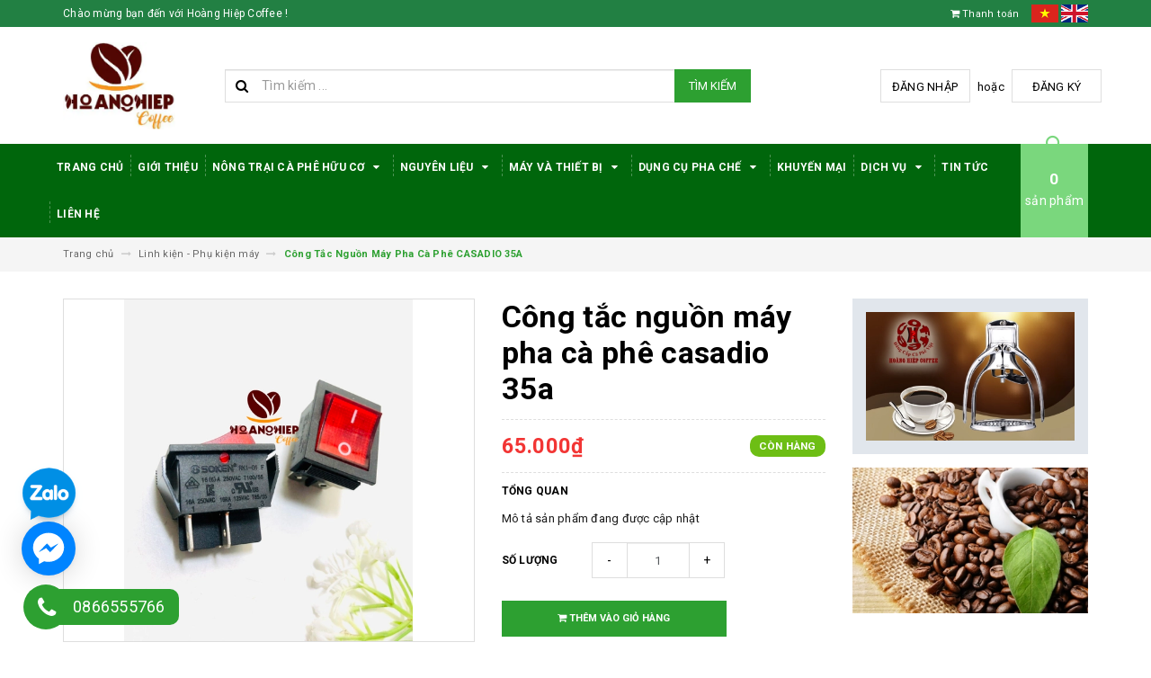

--- FILE ---
content_type: text/html; charset=utf-8
request_url: https://hoanghiepcoffee.com/cong-tac-nguon-may-pha-ca-phe-casadio-35a
body_size: 28771
content:
<!DOCTYPE html>
<html lang="vi">
	<head>
		<meta name="google-site-verification" content="OCHctUMxqF3YB9ATQFh4VWNOAWGvJc5sOI1FegaLGZI" />
		<!-- Global site tag (gtag.js) - Google Ads: 760042190 -->
		<script async src="https://www.googletagmanager.com/gtag/js?id=AW-760042190"></script>
		<script>
			window.dataLayer = window.dataLayer || [];
			function gtag(){dataLayer.push(arguments);}
			gtag('js', new Date());

			gtag('config', 'AW-760042190');
		</script>
		<meta charset="UTF-8" />
		<meta name="viewport" content="width=device-width, initial-scale=1, maximum-scale=1">			
		<title>
			Công Tắc Nguồn Máy Pha Cà Phê CASADIO  35A
			
			
			 | Hoàng Hiệp Coffee			
		</title>		
		<!-- ================= Page description ================== -->
		
		<!-- ================= Meta ================== -->
		<meta name="keywords" content="Công Tắc Nguồn Máy Pha Cà Phê CASADIO  35A, Linh kiện - Phụ kiện máy, #casadio, #congtac35a, #congtaccassadio, Hoàng Hiệp Coffee, hoanghiepcoffee.com"/>		
		<link rel="canonical" href="https://hoanghiepcoffee.com/cong-tac-nguon-may-pha-ca-phe-casadio-35a"/>
		<meta name='revisit-after' content='1 days' />
		<meta name="robots" content="noodp,index,follow" />
		<!-- ================= Favicon ================== -->
		
		<link rel="icon" href="//bizweb.dktcdn.net/100/270/753/themes/610210/assets/favicon.png?1762145398494" type="image/x-icon" />
		
		<!-- ================= Google Fonts ================== -->
		
		
		
		<link href="//fonts.googleapis.com/css?family=Roboto:400,700" rel="stylesheet" type="text/css" media="all" />
		
		
		
		
			

		<!-- Facebook Open Graph meta tags -->
		

	<meta property="og:type" content="product">
	<meta property="og:title" content="Công Tắc Nguồn Máy Pha Cà Phê CASADIO  35A">
	
		<meta property="og:image" content="http://bizweb.dktcdn.net/thumb/grande/100/270/753/products/cong-tac-nguon-2.jpg?v=1684296453783">
		<meta property="og:image:secure_url" content="https://bizweb.dktcdn.net/thumb/grande/100/270/753/products/cong-tac-nguon-2.jpg?v=1684296453783">
	
		<meta property="og:image" content="http://bizweb.dktcdn.net/thumb/grande/100/270/753/products/cong-tac-nguon-3.jpg?v=1684296453783">
		<meta property="og:image:secure_url" content="https://bizweb.dktcdn.net/thumb/grande/100/270/753/products/cong-tac-nguon-3.jpg?v=1684296453783">
	
		<meta property="og:image" content="http://bizweb.dktcdn.net/thumb/grande/100/270/753/products/cong-tac-casadio-4-chan-vs-6-chan.jpg?v=1684296453783">
		<meta property="og:image:secure_url" content="https://bizweb.dktcdn.net/thumb/grande/100/270/753/products/cong-tac-casadio-4-chan-vs-6-chan.jpg?v=1684296453783">
	
	<meta property="og:price:amount" content="65.000">
	<meta property="og:price:currency" content="VND">

<meta property="og:description" content="">
<meta property="og:url" content="https://hoanghiepcoffee.com/cong-tac-nguon-may-pha-ca-phe-casadio-35a">
<meta property="og:site_name" content="Hoàng Hiệp Coffee">		

		<!-- Plugin CSS -->			
		<link rel="stylesheet" href="https://maxcdn.bootstrapcdn.com/bootstrap/3.3.7/css/bootstrap.min.css" integrity="sha384-BVYiiSIFeK1dGmJRAkycuHAHRg32OmUcww7on3RYdg4Va+PmSTsz/K68vbdEjh4u" crossorigin="anonymous">
		<link rel="stylesheet" href="//maxcdn.bootstrapcdn.com/font-awesome/4.5.0/css/font-awesome.min.css">
		<link href="//bizweb.dktcdn.net/100/270/753/themes/610210/assets/owl.carousel.min.css?1762145398494" rel="stylesheet" type="text/css" media="all" />

		<!-- Build Main CSS -->								
		<link href="//bizweb.dktcdn.net/100/270/753/themes/610210/assets/base.scss.css?1762145398494" rel="stylesheet" type="text/css" media="all" />		
		<link href="//bizweb.dktcdn.net/100/270/753/themes/610210/assets/style.scss.css?1762145398494" rel="stylesheet" type="text/css" media="all" />		
		<link href="//bizweb.dktcdn.net/100/270/753/themes/610210/assets/update.scss.css?1762145398494" rel="stylesheet" type="text/css" media="all" />		
		<link href="//bizweb.dktcdn.net/100/270/753/themes/610210/assets/module.scss.css?1762145398494" rel="stylesheet" type="text/css" media="all" />
		<link href="//bizweb.dktcdn.net/100/270/753/themes/610210/assets/responsive.scss.css?1762145398494" rel="stylesheet" type="text/css" media="all" />
		<link href="//bizweb.dktcdn.net/100/270/753/themes/610210/assets/update_stylesheets.scss.css?1762145398494" rel="stylesheet" type="text/css" media="all" />

		<!-- Header JS -->	
		<script src="//bizweb.dktcdn.net/100/270/753/themes/610210/assets/jquery-2.2.3.min.js?1762145398494" type="text/javascript"></script> 

		<!-- Bizweb javascript customer -->
		

		<link href="//bizweb.dktcdn.net/100/270/753/themes/610210/assets/menu-stylesheets.scss.css?1762145398494" rel="stylesheet" type="text/css" media="all" />
		<script src="//bizweb.dktcdn.net/100/270/753/themes/610210/assets/menu-scripts.js?1762145398494" type="text/javascript"></script>

		<!-- Bizweb conter for header -->
		<script>
	var Bizweb = Bizweb || {};
	Bizweb.store = 'hoanghiepcoffee.mysapo.net';
	Bizweb.id = 270753;
	Bizweb.theme = {"id":610210,"name":"Accent","role":"main"};
	Bizweb.template = 'product';
	if(!Bizweb.fbEventId)  Bizweb.fbEventId = 'xxxxxxxx-xxxx-4xxx-yxxx-xxxxxxxxxxxx'.replace(/[xy]/g, function (c) {
	var r = Math.random() * 16 | 0, v = c == 'x' ? r : (r & 0x3 | 0x8);
				return v.toString(16);
			});		
</script>
<script>
	(function () {
		function asyncLoad() {
			var urls = ["//bwstatistics.sapoapps.vn/genscript/script.js?store=hoanghiepcoffee.mysapo.net","https://googleshopping.sapoapps.vn/conversion-tracker/global-tag/1957.js?store=hoanghiepcoffee.mysapo.net","https://googleshopping.sapoapps.vn/conversion-tracker/event-tag/1957.js?store=hoanghiepcoffee.mysapo.net","https://google-shopping.sapoapps.vn/conversion-tracker/global-tag/4382.js?store=hoanghiepcoffee.mysapo.net","https://google-shopping.sapoapps.vn/conversion-tracker/event-tag/4382.js?store=hoanghiepcoffee.mysapo.net"];
			for (var i = 0; i < urls.length; i++) {
				var s = document.createElement('script');
				s.type = 'text/javascript';
				s.async = true;
				s.src = urls[i];
				var x = document.getElementsByTagName('script')[0];
				x.parentNode.insertBefore(s, x);
			}
		};
		window.attachEvent ? window.attachEvent('onload', asyncLoad) : window.addEventListener('load', asyncLoad, false);
	})();
</script>


<script>
	window.BizwebAnalytics = window.BizwebAnalytics || {};
	window.BizwebAnalytics.meta = window.BizwebAnalytics.meta || {};
	window.BizwebAnalytics.meta.currency = 'VND';
	window.BizwebAnalytics.tracking_url = '/s';

	var meta = {};
	
	meta.product = {"id": 29840520, "vendor": "hoanghiepf&b", "name": "Công Tắc Nguồn Máy Pha Cà Phê CASADIO  35A",
	"type": "casadio", "price": 65000 };
	
	
	for (var attr in meta) {
	window.BizwebAnalytics.meta[attr] = meta[attr];
	}
</script>

	
		<script src="/dist/js/stats.min.js?v=96f2ff2"></script>
	



<!-- Global site tag (gtag.js) - Google Analytics -->
<script async src="https://www.googletagmanager.com/gtag/js?id=UA-133186306-1"></script>
<script>
  window.dataLayer = window.dataLayer || [];
  function gtag(){dataLayer.push(arguments);}
  gtag('js', new Date());

  gtag('config', 'UA-133186306-1');
</script>
<meta name="google-site-verification" content="mWT9jj_aRGFg4qTPxnX9Jxk2iFJLSzndYBB2NvRhCiw" />
<!-- Global site tag (gtag.js) - Google Analytics -->
<script async src="https://www.googletagmanager.com/gtag/js?id=UA-209768920-4"></script>
<script>
  window.dataLayer = window.dataLayer || [];
  function gtag(){dataLayer.push(arguments);}
  gtag('js', new Date());

  gtag('config', 'UA-209768920-4');
</script>
<script>

	window.enabled_enhanced_ecommerce = false;

</script>

<script>

	try {
		
				gtag('event', 'view_item', {
					event_category: 'engagement',
					event_label: "Công Tắc Nguồn Máy Pha Cà Phê CASADIO  35A"
				});
		
	} catch(e) { console.error('UA script error', e);}
	

</script>




<!--Facebook Pixel Code-->
<script>
	!function(f, b, e, v, n, t, s){
	if (f.fbq) return; n = f.fbq = function(){
	n.callMethod?
	n.callMethod.apply(n, arguments):n.queue.push(arguments)}; if (!f._fbq) f._fbq = n;
	n.push = n; n.loaded = !0; n.version = '2.0'; n.queue =[]; t = b.createElement(e); t.async = !0;
	t.src = v; s = b.getElementsByTagName(e)[0]; s.parentNode.insertBefore(t, s)}
	(window,
	document,'script','https://connect.facebook.net/en_US/fbevents.js');
	fbq('init', '304587465506961', {} , {'agent': 'plsapo'}); // Insert your pixel ID here.
	fbq('track', 'PageView',{},{ eventID: Bizweb.fbEventId });
	
	fbq('track', 'ViewContent', {
	content_ids: [29840520],
	content_name: '"Công Tắc Nguồn Máy Pha Cà Phê CASADIO  35A"',
	content_type: 'product_group',
	value: '65000',
	currency: window.BizwebAnalytics.meta.currency
	}, { eventID: Bizweb.fbEventId });
	
</script>
<noscript>
	<img height='1' width='1' style='display:none' src='https://www.facebook.com/tr?id=304587465506961&ev=PageView&noscript=1' />
</noscript>
<!--DO NOT MODIFY-->
<!--End Facebook Pixel Code-->



<script>
	var eventsListenerScript = document.createElement('script');
	eventsListenerScript.async = true;
	
	eventsListenerScript.src = "/dist/js/store_events_listener.min.js?v=1b795e9";
	
	document.getElementsByTagName('head')[0].appendChild(eventsListenerScript);
</script>





				
		<script>var ProductReviewsAppUtil=ProductReviewsAppUtil || {};</script>
		<link href="//bizweb.dktcdn.net/100/270/753/themes/610210/assets/appbulk-buyxgety.css?1762145398494" rel="stylesheet" type="text/css" media="all" />
	<link href="//bizweb.dktcdn.net/100/270/753/themes/610210/assets/ae-multilang-custom.css?1762145398494" rel="stylesheet" type="text/css" media="all" /><style id="ae-switch-lang-css">.ae-lang-vi {display:inline!important;}</style><style id="ae-position-lang-css">.ae-hover {box-shadow: 0 0 5px #bbb}</style><script>var arrTags=[],strSelector="",Aecomapp=Aecomapp||{},positionObj=null,isClick=null,btnHtml="",boxConfigHtml="";Aecomapp.init=function(){$(".ae-block-language").removeClass("ae-hide")},Aecomapp.updateCartAttributes=function(e,a){$("body").addClass("ae-multilanguage-changing"),$.ajax({type:"POST",url:"/cart/update.js",data:{"attributes[language]":e},dataType:"json",success:function(e){"function"==typeof a&&a(e),window.location.reload()},error:function(e,a){},complete:function(){$("body").removeClass("ae-multilanguage-changing")}})},Aecomapp.gP=function(e,a){a||(a=window.location.href);var t=RegExp("[?&]"+(e=e.replace(/[\[\]]/g,"\\$&"))+"(=([^&#]*)|&|#|$)").exec(a);return t?t[2]?decodeURIComponent(t[2].replace(/\+/g," ")):"":null},Aecomapp.aeRm=function(e){try{var a=JSON.parse(e.data);if(a&&("position"==a.action&&void 0!==a.type&&"init"==a.type&&(btnHtml=a.html,boxConfigHtml='<div class="ae-box-lang ae-position-preview ae-type-dropdown">'+btnHtml+"</div>",aeUrlDestination=a.des,$("#admin_bar_iframe").remove()),"translate"==a.action)){void 0!==a.type&&"init"==a.type&&(aeUrlDestination=a.des,$("#admin_bar_iframe").remove());var t={message:window.location.href,action:"confirm"};aeUrlDestination&&window.parent.postMessage(JSON.stringify(t),aeUrlDestination)}}catch(n){}},Aecomapp.detectHtml=function(e){if(e){if("BODY"!=e.tagName)arrTags.push({tag:">"+e.tagName,index:$(e).index()}),Aecomapp.detectHtml(e.parentElement);else{var a=arrTags.length;strSelector="";for(var t="",n=a-1;n>=0;n--){var i=arrTags[n].index;t+=t?"-"+i:i}strSelector=t}}},Aecomapp.switchAeLanguage=function(e){var a=".ae-lang-"+e+"{display:inline!important;}";$("#ae-switch-lang-css").html(a)},Aecomapp.aeRenderSelector=function(e){if(!e)return"";for(var a=e.length,t="$('BODY')",n=0;n<a;n++)e[n]&&(t="$("+t+".children()["+e[n]+"])");return t},Aecomapp.replace=function(){},Aecomapp.validTag=function(e){return 0>["body","html","style","script","link","script","iframe","comment"].indexOf(e)},Aecomapp.tran=function(sel){if(langDefault==currentLang&&langDefault==defaultLangAdmin)return!1;if(!(!aeData||0==aeData.length||Aecomapp.gP("aeType"))){var len=aeData.data.length;0==sel.length&&(sel="body *");var listItem=[];$(sel).each(function(){var e=$(this)[0].nodeName.toLowerCase();Aecomapp.validTag(e)&&$(this).contents().each(function(){if(e=$(this)[0].nodeName.toLowerCase(),Aecomapp.validTag(e)&&0==$(this).contents().length){var a=$(this)[0],t=a.textContent.trim();(t=(t=t.replace(/<[^>]+>/ig,"")).replace(/(?:((["'])(?:(?:\\\\)|\\\2|(?!\\\2)\\|(?!\2).|[\n\r])*\2)|(\/\*(?:(?!\*\/).|[\n\r])*\*\/)|(\/\/[^\n\r]*(?:[\n\r]+|$))|((?:=|:)\s*(?:\/(?:(?:(?!\\*\/).)|\\\\|\\\/|[^\\]\[(?:\\\\|\\\]|[^]])+\])+\/))|((?:\/(?:(?:(?!\\*\/).)|\\\\|\\\/|[^\\]\[(?:\\\\|\\\]|[^]])+\])+\/)[gimy]?\.(?:exec|test|match|search|replace|split)\()|(\.(?:exec|test|match|search|replace|split)\((?:\/(?:(?:(?!\\*\/).)|\\\\|\\\/|[^\\]\[(?:\\\\|\\\]|[^]])+\])+\/))|(<!--(?:(?!-->).)*-->))/g,""))&&listItem.push({item:a,name:$(this)[0].nodeName,text:t})}})});for(var arrPositionBlanks=[],i=0;i<len;i++){var item=aeData.data[i],arr=item.position.split("-");eval("var obj = "+(tag=Aecomapp.aeRenderSelector(arr)));var txt=obj.length>0?obj.text():"";if(txt=txt.trim()){if(txt==item.text&&(void 0===item.repeat||0==item.repeat))try{var desti="";eval("if (typeof item.value."+currentLang+" != 'undefined') desti = item.value."+currentLang+";"),obj.text(desti),obj.data("tran",!0)}catch(error){}else arrPositionBlanks.push(i)}}$(sel+" [title]").each(function(){var item,title=$(this).attr("title");if(void 0!==aeData.data.find(function(e){return e.text==title})){var desti="";eval("if (typeof item.value."+currentLang+" != 'undefined') desti = item.value."+currentLang+";"),$(this).attr("title",desti)}}),$(sel+" [placeholder]").each(function(){var item,title=$(this).attr("placeholder");if(void 0!==aeData.data.find(function(e){return e.text==title})){var desti="";eval("if (typeof item.value."+currentLang+" != 'undefined') desti = item.value."+currentLang+";"),$(this).attr("placeholder",desti)}}),$(listItem).each(function(it){for(var i=0;i<len;i++){var arr,item=aeData.data[i],tag=listItem[it],objTag=tag.item,text=tag.text,desti="";eval("if (typeof item.value."+currentLang+" != 'undefined') desti = item.value."+currentLang+";"),text&&("1"==item.type?text==item.text&&(objTag.textContent=desti):text.split(item.text).length>1&&(objTag.textContent=text.replace(item.text,desti)))}})}},Aecomapp.aeExtractText=function(e){var a=$(e).text().trim();$(e).clone().children().each(function(){a=a.replace($(this).text().trim(),"[AE]")});var t=a.split("[AE]"),n=t.length;a="";for(var i=0;i<n;i++){var o=t[i].trim();o.length>0&&(a=a?a+"[AE]"+o:o)}return a},Aecomapp.aeValidHref=function(e){for(var a=!0,t=["mailto","tel","javascript;","#"],n=0;n<t.length;n++)if(0==e.indexOf(t[n]))return!1;return a},Aecomapp.changeBoxLang=function(){var e=$(window).width();if($(".ae-desktop-lang .ae-block-language, .ae-tablet-lang .ae-block-language, .ae-mobile-lang .ae-block-language").addClass("ae-hide"),e>=992&&$(".ae-desktop-lang .ae-block-language").removeClass("ae-hide"),e<992&&e>=768&&$(".ae-tablet-lang .ae-block-language").removeClass("ae-hide"),e<768&&$(".ae-mobile-lang .ae-block-language").removeClass("ae-hide"),$(".ae-desktop-lang").length>0){var a=$(".ae-desktop-lang .ae-item-lang[data-lang='"+currentLang+"']");$(".ae-desktop-lang .ae-lang-selected>a .ae-flag").attr("src",$(a).find("img").attr("src")),$(".ae-desktop-lang .ae-lang-selected>a span").text($(a).find("span").text())}if($(".ae-tablet-lang").length>0){var a=$(".ae-tablet-lang .ae-item-lang[data-lang='"+currentLang+"']");$(".ae-tablet-lang .ae-lang-selected>a .ae-flag").attr("src",$(a).find("img").attr("src")),$(".ae-tablet-lang .ae-lang-selected>a span").text($(a).find("span").text())}if($(".ae-mobile-lang").length>0){var a=$(".ae-mobile-lang .ae-item-lang[data-lang='"+currentLang+"']");$(".ae-mobile-lang .ae-lang-selected>a .ae-flag").attr("src",$(a).find("img").attr("src")),$(".ae-mobile-lang .ae-lang-selected>a span").text($(a).find("span").text())}},Aecomapp.initActionDefaultLang=function(){$(".ae-item-lang").click(function(e){var a=new Date;a.setTime(a.getTime()+2592e6);var t=$(this).data("lang"),n=$(this).find("a").attr("href");return $.ajax({type:"POST",url:"/cart/update.js",data:{"attributes[language]":t},dataType:"json",success:function(e){e.items&&e.items.length>0?window.location.href=n:"undefined"!=typeof requireInit&&requireInit?$.ajax({type:"POST",url:"/cart/add.js",data:"quantity=1&variantId="+productId,dataType:"json",success:function(e){window.location.href=n},error:function(e,a){},complete:function(){}}):window.location.href=n},error:function(e,a){},complete:function(){}}),$(".ae-item-lang").removeClass("ae-active"),$(this).addClass("ae-active"),Aecomapp.switchAeLanguage(t),e.preventDefault(),!1}),$(".ae-item-lang").each(function(){if($(this).data("lang")==langDefault){$(this).addClass("ae-active");return}})},$(function(){$(window).on("resize orientationchange",function(){Aecomapp.changeBoxLang()});var live=Aecomapp.gP("live",window.location.href);if("position"==live)window.addEventListener("message",Aecomapp.aeRm),$("*").mousedown(function(e){if(2==e.button){this.tagName,positionObj=$(this),isClick=!0,$(".ae-box-lang").remove(),arrTags=[];var a=$(this).index();arrTags.push({tag:">"+this.tagName+":eq("+a+")",index:a}),Aecomapp.detectHtml(this.parentElement);var t={position:strSelector,action:"save-position"};return $(this).append(boxConfigHtml),aeUrlDestination&&(console.log("position====",t),window.parent.postMessage(JSON.stringify(t),aeUrlDestination)),$(this).hasClass("ae-box-lang")&&$(this).find("ul").toggleClass("ae-active"),!1}}),$("*").mouseenter(function(){if($(this).is("script")||$(this).is("link")||$(this).is("style")||$(this).is("body")||$(this).is("html"))return!1;$(this).addClass("ae-hover"),$(this).parent().removeClass("ae-hover");var e=!1;return $(this).children().each(function(){$(this).hasClass("ae-box-lang")&&(e=!0)}),!e&&($(".ae-box-lang").remove(),$(this).append(boxConfigHtml),$(positionObj).append(boxConfigHtml),!1)}).mouseout(function(){return $(this).removeClass("ae-hover"),$(".ae-box-lang").remove(),$(positionObj).append(boxConfigHtml),!1});else if("translate"==live)document.addEventListener("contextmenu",function(e){},!0),$("*").mousedown(function(e){if(2==e.button){if(e.preventDefault(),"BODY"==this.tagName)return!1;arrTags=[];var a=$(this).index();arrTags.push({tag:">"+this.tagName+":eq("+a+")",index:a}),Aecomapp.detectHtml(this.parentElement);var t={position:strSelector,text:Aecomapp.aeExtractText(this),action:"save-translate"};return console.log("translate===",t),aeUrlDestination&&window.parent.postMessage(JSON.stringify(t),aeUrlDestination),!1}}),$("*").mouseenter(function(){if($(this).is("script")||$(this).is("link")||$(this).is("style")||$(this).is("body")||$(this).is("html")||0==$(this).text().trim().trim().length)return!1;$(this).addClass("ae-hover"),$(this).parent().removeClass("ae-hover")}).mouseout(function(){$(this).removeClass("ae-hover")}).click(function(e){});else{try{var msg={message:window.location.href,action:"confirm"};aeUrlDestination&&window.parent.postMessage(JSON.stringify(msg),aeUrlDestination)}catch(err){}setTimeout(function(){var tag="";if(position&&position.length>0){var arr=position.split("-");tag=Aecomapp.aeRenderSelector(arr)}else tag=Aecomapp.aeRenderSelector(null);if(tag&&eval(tag+".append('<div id=\"ae-cover-lang\"class=\"ae-desktop-lang\">' + $(boxLang).html() + '</div>' );"),tag="",positionTablet&&positionTablet.length>0){var arr=positionTablet.split("-");tag=Aecomapp.aeRenderSelector(arr)}else tag=Aecomapp.aeRenderSelector(null);if(tag&&eval(tag+".append('<div id=\"ae-cover-lang\" class=\"ae-tablet-lang\">' + $(boxLang).html() + '</div>' );"),tag="",positionSmartphone&&positionSmartphone.length>0){var arr=positionSmartphone.split("-");tag=Aecomapp.aeRenderSelector(arr)}else tag=Aecomapp.aeRenderSelector(null);tag&&eval(tag+".append('<div id=\"ae-cover-lang\" class=\"ae-mobile-lang\">' + $(boxLang).html() + '</div>' );"),Aecomapp.changeBoxLang(),Aecomapp.initActionDefaultLang();var aelang=Aecomapp.gP("aelang");if(aelang!=currentLang){var isExist=!1;if($(".ae-item-lang").each(function(){$(this).data("lang")==aelang&&(isExist=!0,$(this).trigger("click"))}),isExist)return!1}$(".ae-item-lang").removeClass("ae-active"),$(".ae-item-lang[data-lang='"+currentLang+"']").addClass("ae-active")},1e3),Aecomapp.init(),Aecomapp.switchAeLanguage(langDefault),setTimeout(function(){Aecomapp.tran("body *")},1e3),"undefined"!=typeof isChangeUrl&&isChangeUrl&&$("a").each(function(){if(void 0!==$(this).attr("href")&&Aecomapp.aeValidHref($(this).attr("href"))){var e=$(this).attr("href").split("?").length>1?"&":"?";Aecomapp.gP("aelang",$(this).attr("href"))?e="":e+="aelang="+currentLang,$(this).attr("href",$(this).attr("href")+e)}})}});</script><script>var boxLang = '<div class="ae-cover-lang ae-hide"><div class="ae-block-language ae-type-dropdown ae-hide ae-no-float"><div class="ae-lang-selected"><a href="javascript:;"><img class="ae-icon-left ae-flag" src="[data-uri]" alt="ap multilangauge"/><span>Tiếng Việt</span><img alt="ap multilangauge" class="ae-icon-right ae-caret" src="[data-uri]"/></a><ul class="ae-box-lang none animated"><li data-lang="vi" title="Tiếng Việt" class="ae-item-lang"><a href="https://hoanghiepcoffee.com/cong-tac-nguon-may-pha-ca-phe-casadio-35a?aelang=vi"><img class="ae-icon-left" src="[data-uri]" alt="ap multilangauge"/><span>Tiếng Việt</span></a></li><li data-lang="zh" title="Chinese" class="ae-item-lang"><a href="https://hoanghiepcoffee.com/cong-tac-nguon-may-pha-ca-phe-casadio-35a?aelang=zh"><img class="ae-icon-left" src="[data-uri]" alt="ap multilangauge"/><span>Chinese</span></a></li><li data-lang="us" title="English" class="ae-item-lang"><a href="https://hoanghiepcoffee.com/cong-tac-nguon-may-pha-ca-phe-casadio-35a?aelang=us"><img class="ae-icon-left" src="[data-uri]" alt="ap multilangauge"/><span>English</span></a></li><li data-lang="km" title="Cambodian" class="ae-item-lang"><a href="https://hoanghiepcoffee.com/cong-tac-nguon-may-pha-ca-phe-casadio-35a?aelang=km"><img class="ae-icon-left" src="[data-uri]" alt="ap multilangauge"/><span>Cambodian</span></a></li><li data-lang="ru" title="Russian" class="ae-item-lang"><a href="https://hoanghiepcoffee.com/cong-tac-nguon-may-pha-ca-phe-casadio-35a?aelang=ru"><img class="ae-icon-left" src="[data-uri]" alt="ap multilangauge"/><span>Russian</span></a></li></ul></div></div></div>';var langDefault = "vi";var currentLang = "vi";var defaultLangAdmin = "vi";var position = "";var positionTablet = "";var positionSmartphone = "";var aeUrlDestination = window.location.protocol + "//aelang.aecomapp.com/bizweb/aelang/setting";var isChangeUrl = "";var aeData = {"data":[]};                                                                                                                         var productId = "177313574";var requireInit = "";</script>
</head>
	<body>

		<!-- Get default value setup for store informations -->
























<!-- end getting default value -->

		<!-- Main content -->
		<header>
	<div class="topbar">
		<div class="container">
			<div class="row">
				<div class="hidden-xs col-sm-9 col-md-10 col-lg-9 welcome-text">
					<span>Chào mừng bạn đến với Hoàng Hiệp Coffee !</span>
				</div>
				<div class="col-xs-12 col-sm-3 col-md-2 col-lg-3 checkout">
					
					<a class="hidden-lg hidden-md hidden-sm" href="/account/login">Đăng nhập</a>
					<a class="hidden-lg hidden-md hidden-sm" href="/account/register">Đăng ký</a>
						
					<a href="/checkout" title="Tới trang thanh toán">
						<i class="fa fa-shopping-cart"></i>
						<span>Thanh toán</span>
					</a>
					<span class="flag">
						<a href="/"><img src="//bizweb.dktcdn.net/100/270/753/themes/610210/assets/vn.png?1762145398494" alt="VN"></a>
						<a href="https://en-hoanghiepcoffee.mysapo.net/"><img src="//bizweb.dktcdn.net/100/270/753/themes/610210/assets/en.png?1762145398494" alt="EN"></a>
					</span>
				</div>
			</div>
		</div>
	</div>
	<div class="mainbar">
		<div class="container">
			<div class="row">
				<div class="col-xs-12 col-sm-3 col-md-2 col-lg-2 logo">
					<a href="/" title="Trang chủ">
						<img class="img-responsive" src="//bizweb.dktcdn.net/100/270/753/themes/610210/assets/logo.png?1762145398494" alt="Logo">
					</a>
				</div>
				<div class="col-xs-12 col-sm-4 col-md-6 col-lg-6 search-header">
					<div class="search_padding">
	<form action="/search" method="get">
		<div class="input-group search_form_action">
			<i class="fa fa-search"></i>
			<input type="text" class="form-control" maxlength="70" name="query" id="search" placeholder="Tìm kiếm ...">
			<span class="input-group-btn">
				<button class="btn btn-default btn-search" type="submit">
					Tìm kiếm
				</button>
			</span>
		</div>
	</form>
</div>
				</div>
				<div class="col-xs-12 col-sm-5 col-md-4 col-lg-4 account hidden-xs">
					
					<a href="/account/login">Đăng nhập</a>
					<span>hoặc</span>
					<a href="/account/register">Đăng ký</a>
						
				</div>
			</div>
		</div>
	</div>

	<div class="menu-nav">
		<nav class="menu-header hidden-sm hidden-xs">
	<ul id="nav" class="nav container">
		
		
		<li class="nav-item">
			<a class="nav-link" href="/" title="Trang Chủ">
				Trang Chủ
			</a>
		</li>
		
		
		
		<li class="nav-item">
			<a class="nav-link" href="/gioi-thieu" title="Giới thiệu">
				Giới thiệu
			</a>
		</li>
		
		
		
		<li class="nav-item">
			<a href="/gioi-thieu-1" class="nav-link" title="Nông trại cà phê hữu cơ">
				 Nông trại cà phê hữu cơ <i class="fa fa-caret-down" data-toggle="dropdown"></i>
			</a>
			<ul class="dropdown-menu">
				
				
				<li class="nav-item-lv2">
					<a class="nav-link" href="/gioi-thieu-1" title="Câu chuyện về cây cà phê">
						<i class="fa fa-angle-right"></i><span>Câu chuyện về cây cà phê</span>
					</a>
				</li>
				
				
				
				<li class="nav-item-lv2">
					<a class="nav-link" href="/ky-thuat-canh-tac" title="Kỹ thuật canh tác">
						<i class="fa fa-angle-right"></i><span>Kỹ thuật canh tác</span>
					</a>
				</li>
				
				
				
				<li class="nav-item-lv2">
					<a class="nav-link" href="/phong-tru-sau-benh" title="Phòng trừ sâu bệnh">
						<i class="fa fa-angle-right"></i><span>Phòng trừ sâu bệnh</span>
					</a>
				</li>
				
				
				
				<li class="nav-item-lv2">
					<a class="nav-link" href="/thu-hoach-che-bien-va-bao-quan" title="Thu hoạch, chế biến và bảo quản">
						<i class="fa fa-angle-right"></i><span>Thu hoạch, chế biến và bảo quản</span>
					</a>
				</li>
				
				
				
				<li class="nav-item-lv2">
					<a class="nav-link" href="/chung-nhan" title="Chứng nhận">
						<i class="fa fa-angle-right"></i><span>Chứng nhận</span>
					</a>
				</li>
				
				
			</ul>
		</li>
		
		
		
		<li class="nav-item">
			<a href="/ca-phe-rang-xay" class="nav-link" title="Nguyên Liệu">
				 Nguyên Liệu <i class="fa fa-caret-down" data-toggle="dropdown"></i>
			</a>
			<ul class="dropdown-menu">
				
				
				<li class="dropdown-submenu nav-item-lv2">
					<a class="nav-link" href="/ca-phe-rang-xay" title="Cà Phê">
						<i class="fa fa-angle-right"></i><span>Cà Phê</span>
					</a>
					<i class="fa fa-caret-right"></i>
					<ul class="dropdown-menu">
												
						<li class="nav-item-lv3">
							<a class="nav-link" href="/ca-phe-bot-truyen-thong" title="Cà phê pha phin truyền thống">
								Cà phê pha phin truyền thống
							</a>
						</li>						
												
						<li class="nav-item-lv3">
							<a class="nav-link" href="/ca-phe-hat-rang-xay" title="Cà phê hạt pha máy">
								Cà phê hạt pha máy
							</a>
						</li>						
												
						<li class="nav-item-lv3">
							<a class="nav-link" href="/ca-phe-hoa-tan-ca-phe-say-thang-hoa" title="Cà phê hoà tan - Cà Phê sấy thăng hoa">
								Cà phê hoà tan - Cà Phê sấy thăng hoa
							</a>
						</li>						
												
						<li class="nav-item-lv3">
							<a class="nav-link" href="/ca-phe-nhan" title="Cà phê nhân">
								Cà phê nhân
							</a>
						</li>						
						
					</ul>                      
				</li>
				
				
				
				<li class="nav-item-lv2">
					<a class="nav-link" href="/thiet-bi-may-moc-khac" title="Nguyên Liệu Pha Chế">
						<i class="fa fa-angle-right"></i><span>Nguyên Liệu Pha Chế</span>
					</a>
				</li>
				
				
			</ul>
		</li>
		
		
		
		<li class="nav-item">
			<a href="/may-xay-ca-phe" class="nav-link" title="Máy Và Thiết Bị">
				 Máy Và Thiết Bị <i class="fa fa-caret-down" data-toggle="dropdown"></i>
			</a>
			<ul class="dropdown-menu">
				
				
				<li class="dropdown-submenu nav-item-lv2">
					<a class="nav-link" href="/may-pha-ca-phe" title="Máy Pha Cà Phê">
						<i class="fa fa-angle-right"></i><span>Máy Pha Cà Phê</span>
					</a>
					<i class="fa fa-caret-right"></i>
					<ul class="dropdown-menu">
												
						<li class="nav-item-lv3">
							<a class="nav-link" href="/may-pha-ca-phe-tu-dong" title="Máy pha cà phê tự động">
								Máy pha cà phê tự động
							</a>
						</li>						
												
						<li class="nav-item-lv3">
							<a class="nav-link" href="/may-pha-ca-phe-nhap-khau" title="Máy pha cà phê nhập khẩu">
								Máy pha cà phê nhập khẩu
							</a>
						</li>						
												
						<li class="nav-item-lv3">
							<a class="nav-link" href="/may-pha-ca-phe-da-qua-su-dung" title="Máy pha cà phê đã qua sử dụng">
								Máy pha cà phê đã qua sử dụng
							</a>
						</li>						
												
						<li class="nav-item-lv3">
							<a class="nav-link" href="/linh-kien-may-pha" title="Linh kiện máy pha">
								Linh kiện máy pha
							</a>
						</li>						
												
						<li class="nav-item-lv3">
							<a class="nav-link" href="/phu-kien-may-pha" title="Phụ kiện máy pha">
								Phụ kiện máy pha
							</a>
						</li>						
						
					</ul>                      
				</li>
				
				
				
				<li class="dropdown-submenu nav-item-lv2">
					<a class="nav-link" href="/may-xay-ca-phe" title="Máy Xay Cà Phê">
						<i class="fa fa-angle-right"></i><span>Máy Xay Cà Phê</span>
					</a>
					<i class="fa fa-caret-right"></i>
					<ul class="dropdown-menu">
												
						<li class="nav-item-lv3">
							<a class="nav-link" href="/may-xay-ca-phe-epresso" title="Máy xay cà phê epresso">
								Máy xay cà phê epresso
							</a>
						</li>						
												
						<li class="nav-item-lv3">
							<a class="nav-link" href="/may-xay-ca-phe-pha-phin-1" title="Máy xay cà phê pha phin">
								Máy xay cà phê pha phin
							</a>
						</li>						
												
						<li class="nav-item-lv3">
							<a class="nav-link" href="/linh-kien-phu-kien-may-xay" title="Linh kiện - Phụ kiện máy xay">
								Linh kiện - Phụ kiện máy xay
							</a>
						</li>						
						
					</ul>                      
				</li>
				
				
				
				<li class="dropdown-submenu nav-item-lv2">
					<a class="nav-link" href="/may-xay-sinh-to" title="Máy Xay Sinh Tố">
						<i class="fa fa-angle-right"></i><span>Máy Xay Sinh Tố</span>
					</a>
					<i class="fa fa-caret-right"></i>
					<ul class="dropdown-menu">
						
					</ul>                      
				</li>
				
				
				
				<li class="dropdown-submenu nav-item-lv2">
					<a class="nav-link" href="/may-ep-trai-cay" title="Máy Ép Trái Cây">
						<i class="fa fa-angle-right"></i><span>Máy Ép Trái Cây</span>
					</a>
					<i class="fa fa-caret-right"></i>
					<ul class="dropdown-menu">
						
					</ul>                      
				</li>
				
				
				
				<li class="nav-item-lv2">
					<a class="nav-link" href="/may-va-thiet-bi-khac" title="Máy Và Thiết Bị Khác">
						<i class="fa fa-angle-right"></i><span>Máy Và Thiết Bị Khác</span>
					</a>
				</li>
				
				
				
				<li class="nav-item-lv2">
					<a class="nav-link" href="/linh-kien-phu-kien-may-xay" title="Linh Kiện  - Phụ Kiện Máy">
						<i class="fa fa-angle-right"></i><span>Linh Kiện  - Phụ Kiện Máy</span>
					</a>
				</li>
				
				
				
				<li class="nav-item-lv2">
					<a class="nav-link" href="/may-rang-ca-phe" title="Máy Rang Cà Phê">
						<i class="fa fa-angle-right"></i><span>Máy Rang Cà Phê</span>
					</a>
				</li>
				
				
			</ul>
		</li>
		
		
		
		<li class="nav-item">
			<a href="/dung-cu-pha-che-1" class="nav-link" title="Dụng cụ pha chế">
				 Dụng cụ pha chế <i class="fa fa-caret-down" data-toggle="dropdown"></i>
			</a>
			<ul class="dropdown-menu">
				
				
				<li class="nav-item-lv2">
					<a class="nav-link" href="/dung-cu-pha-che" title="Dụng Cụ Pha Chế Cà Phê">
						<i class="fa fa-angle-right"></i><span>Dụng Cụ Pha Chế Cà Phê</span>
					</a>
				</li>
				
				
				
				<li class="nav-item-lv2">
					<a class="nav-link" href="/dung-cu-pha-che-1" title="Dụng Cụ Pha Chế Trà Sữa">
						<i class="fa fa-angle-right"></i><span>Dụng Cụ Pha Chế Trà Sữa</span>
					</a>
				</li>
				
				
			</ul>
		</li>
		
		
		
		<li class="nav-item">
			<a class="nav-link" href="/may-xay-sinh-to" title="Khuyến Mại">
				Khuyến Mại
			</a>
		</li>
		
		
		
		<li class="nav-item">
			<a href="/dich-vu" class="nav-link" title="Dịch Vụ">
				 Dịch Vụ <i class="fa fa-caret-down" data-toggle="dropdown"></i>
			</a>
			<ul class="dropdown-menu">
				
				
				<li class="dropdown-submenu nav-item-lv2">
					<a class="nav-link" href="/hop-tac-kinh-doanh-xe-ca-phe-mang-di" title="Kinh Doanh Xe Cà Phê Mang Đi">
						<i class="fa fa-angle-right"></i><span>Kinh Doanh Xe Cà Phê Mang Đi</span>
					</a>
					<i class="fa fa-caret-right"></i>
					<ul class="dropdown-menu">
												
						<li class="nav-item-lv3">
							<a class="nav-link" href="/hop-tac-kinh-doanh-xe-ca-phe-mang-di" title="Kinh Doanh xe cà phê mang đi">
								Kinh Doanh xe cà phê mang đi
							</a>
						</li>						
						
					</ul>                      
				</li>
				
				
				
				<li class="dropdown-submenu nav-item-lv2">
					<a class="nav-link" href="/cho-thue-may-pha-va-may-xay-ca-phe" title="Cho Thuê Máy Pha Và Máy Xay Cà Phê">
						<i class="fa fa-angle-right"></i><span>Cho Thuê Máy Pha Và Máy Xay Cà Phê</span>
					</a>
					<i class="fa fa-caret-right"></i>
					<ul class="dropdown-menu">
						
					</ul>                      
				</li>
				
				
				
				<li class="nav-item-lv2">
					<a class="nav-link" href="/chinh-sach-bao-hanh-1" title="Bảo Hành & Sửa Chữa Máy">
						<i class="fa fa-angle-right"></i><span>Bảo Hành & Sửa Chữa Máy</span>
					</a>
				</li>
				
				
				
				<li class="nav-item-lv2">
					<a class="nav-link" href="/dao-tao-pha-che-setup-cua-hang-ca-phe" title="Đào Tạo Pha Chế - Setup Cửa Hàng">
						<i class="fa fa-angle-right"></i><span>Đào Tạo Pha Chế - Setup Cửa Hàng</span>
					</a>
				</li>
				
				
			</ul>
		</li>
		
		
		
		<li class="nav-item">
			<a class="nav-link" href="/tin-tuc" title="Tin tức">
				Tin tức
			</a>
		</li>
		
		
		
		<li class="nav-item">
			<a class="nav-link" href="/lien-he" title="Liên hệ">
				Liên hệ
			</a>
		</li>
		
		
		<div class="cart-header">
	<div class="top-cart-contain f-right">
		<div class="mini-cart text-xs-center">
			<div class="heading-cart">
				<a href="/cart">
					<span class="cartCount count_item_pr" id="cart-total"></span>
					<br>sản phẩm
				</a>
			</div>	
			<div class="top-cart-content">					
				<ul id="cart-sidebar" class="mini-products-list count_li">
					<li class="list-item">
						<ul></ul>
					</li>
					<li class="action">
						<ul>
							<li class="li-fix-1">
								<div class="top-subtotal">
									Tổng tiền thanh toán: 
									<span class="price"></span>
								</div>
							</li>
							<li class="li-fix-2" style="">
								<div class="actions">
									<a href="/cart" class="btn btn-primary">
										<span>Giỏ hàng</span>
									</a>
									<a href="/checkout" class="btn btn-checkout btn-gray">
										<span>Thanh toán</span>
									</a>
								</div>
							</li>
						</ul>
					</li>
				</ul>
			</div>
		</div>
	</div>
</div>
	</ul>
</nav>
		<div class="sidebar-menu sidebar_menu site-nav-mobile menu-header hidden-md hidden-lg">
	<div class="sidebar-menu-title module-header">
		<div class="module-title">
			<i class="fa fa-bars"></i>
			<span>MENU</span>
		</div>
		<a class="mobile-cart" href="/cart">
			<span class="cart-count-mobile">0</span>
		</a>
	</div>
	<div class="sidebar-menu-content">
		<div class="sidebar-linklists">
			<ul>
				
				
				<li class="sidebar-menu-list menu-item collection-sidebar-menu">
					<a class="ajaxLayer" href="/" title="Trang Chủ">
						<span>Trang Chủ</span>
					</a>
					
				</li>
				
				<li class="sidebar-menu-list menu-item collection-sidebar-menu">
					<a class="ajaxLayer" href="/gioi-thieu" title="Giới thiệu">
						<span>Giới thiệu</span>
					</a>
					
				</li>
				
				<li class="sidebar-menu-list menu-item collection-sidebar-menu">
					<a class="ajaxLayer" href="/gioi-thieu-1" title="Nông trại cà phê hữu cơ">
						<span>Nông trại cà phê hữu cơ</span>
					</a>
					
					<ul style="display: none" class="lv2">
						
						<li>
							<a class="ajaxLayer a_lv2" href="/gioi-thieu-1" title="Câu chuyện về cây cà phê">
								<span>Câu chuyện về cây cà phê</span>
							</a>
							
						</li>
						
						<li>
							<a class="ajaxLayer a_lv2" href="/ky-thuat-canh-tac" title="Kỹ thuật canh tác">
								<span>Kỹ thuật canh tác</span>
							</a>
							
						</li>
						
						<li>
							<a class="ajaxLayer a_lv2" href="/phong-tru-sau-benh" title="Phòng trừ sâu bệnh">
								<span>Phòng trừ sâu bệnh</span>
							</a>
							
						</li>
						
						<li>
							<a class="ajaxLayer a_lv2" href="/thu-hoach-che-bien-va-bao-quan" title="Thu hoạch, chế biến và bảo quản">
								<span>Thu hoạch, chế biến và bảo quản</span>
							</a>
							
						</li>
						
						<li>
							<a class="ajaxLayer a_lv2" href="/chung-nhan" title="Chứng nhận">
								<span>Chứng nhận</span>
							</a>
							
						</li>
						
					</ul>
					
				</li>
				
				<li class="sidebar-menu-list menu-item collection-sidebar-menu">
					<a class="ajaxLayer" href="/ca-phe-rang-xay" title="Nguyên Liệu">
						<span>Nguyên Liệu</span>
					</a>
					
					<ul style="display: none" class="lv2">
						
						<li>
							<a class="ajaxLayer a_lv2" href="/ca-phe-rang-xay" title="Cà Phê">
								<span>Cà Phê</span>
							</a>
							
							<ul style="display: none;" class="lv3">
								
								<li>
									<a class="ajaxLayer a_lv3" href="/ca-phe-bot-truyen-thong" title="Cà phê pha phin truyền thống">
										<span>Cà phê pha phin truyền thống</span>
									</a>
								</li>
								
								<li>
									<a class="ajaxLayer a_lv3" href="/ca-phe-hat-rang-xay" title="Cà phê hạt pha máy">
										<span>Cà phê hạt pha máy</span>
									</a>
								</li>
								
								<li>
									<a class="ajaxLayer a_lv3" href="/ca-phe-hoa-tan-ca-phe-say-thang-hoa" title="Cà phê hoà tan - Cà Phê sấy thăng hoa">
										<span>Cà phê hoà tan - Cà Phê sấy thăng hoa</span>
									</a>
								</li>
								
								<li>
									<a class="ajaxLayer a_lv3" href="/ca-phe-nhan" title="Cà phê nhân">
										<span>Cà phê nhân</span>
									</a>
								</li>
								
							</ul>
							
						</li>
						
						<li>
							<a class="ajaxLayer a_lv2" href="/thiet-bi-may-moc-khac" title="Nguyên Liệu Pha Chế">
								<span>Nguyên Liệu Pha Chế</span>
							</a>
							
						</li>
						
					</ul>
					
				</li>
				
				<li class="sidebar-menu-list menu-item collection-sidebar-menu">
					<a class="ajaxLayer" href="/may-xay-ca-phe" title="Máy Và Thiết Bị">
						<span>Máy Và Thiết Bị</span>
					</a>
					
					<ul style="display: none" class="lv2">
						
						<li>
							<a class="ajaxLayer a_lv2" href="/may-pha-ca-phe" title="Máy Pha Cà Phê">
								<span>Máy Pha Cà Phê</span>
							</a>
							
							<ul style="display: none;" class="lv3">
								
								<li>
									<a class="ajaxLayer a_lv3" href="/may-pha-ca-phe-tu-dong" title="Máy pha cà phê tự động">
										<span>Máy pha cà phê tự động</span>
									</a>
								</li>
								
								<li>
									<a class="ajaxLayer a_lv3" href="/may-pha-ca-phe-nhap-khau" title="Máy pha cà phê nhập khẩu">
										<span>Máy pha cà phê nhập khẩu</span>
									</a>
								</li>
								
								<li>
									<a class="ajaxLayer a_lv3" href="/may-pha-ca-phe-da-qua-su-dung" title="Máy pha cà phê đã qua sử dụng">
										<span>Máy pha cà phê đã qua sử dụng</span>
									</a>
								</li>
								
								<li>
									<a class="ajaxLayer a_lv3" href="/linh-kien-may-pha" title="Linh kiện máy pha">
										<span>Linh kiện máy pha</span>
									</a>
								</li>
								
								<li>
									<a class="ajaxLayer a_lv3" href="/phu-kien-may-pha" title="Phụ kiện máy pha">
										<span>Phụ kiện máy pha</span>
									</a>
								</li>
								
							</ul>
							
						</li>
						
						<li>
							<a class="ajaxLayer a_lv2" href="/may-xay-ca-phe" title="Máy Xay Cà Phê">
								<span>Máy Xay Cà Phê</span>
							</a>
							
							<ul style="display: none;" class="lv3">
								
								<li>
									<a class="ajaxLayer a_lv3" href="/may-xay-ca-phe-epresso" title="Máy xay cà phê epresso">
										<span>Máy xay cà phê epresso</span>
									</a>
								</li>
								
								<li>
									<a class="ajaxLayer a_lv3" href="/may-xay-ca-phe-pha-phin-1" title="Máy xay cà phê pha phin">
										<span>Máy xay cà phê pha phin</span>
									</a>
								</li>
								
								<li>
									<a class="ajaxLayer a_lv3" href="/linh-kien-phu-kien-may-xay" title="Linh kiện - Phụ kiện máy xay">
										<span>Linh kiện - Phụ kiện máy xay</span>
									</a>
								</li>
								
							</ul>
							
						</li>
						
						<li>
							<a class="ajaxLayer a_lv2" href="/may-xay-sinh-to" title="Máy Xay Sinh Tố">
								<span>Máy Xay Sinh Tố</span>
							</a>
							
							<ul style="display: none;" class="lv3">
								
							</ul>
							
						</li>
						
						<li>
							<a class="ajaxLayer a_lv2" href="/may-ep-trai-cay" title="Máy Ép Trái Cây">
								<span>Máy Ép Trái Cây</span>
							</a>
							
							<ul style="display: none;" class="lv3">
								
							</ul>
							
						</li>
						
						<li>
							<a class="ajaxLayer a_lv2" href="/may-va-thiet-bi-khac" title="Máy Và Thiết Bị Khác">
								<span>Máy Và Thiết Bị Khác</span>
							</a>
							
						</li>
						
						<li>
							<a class="ajaxLayer a_lv2" href="/linh-kien-phu-kien-may-xay" title="Linh Kiện  - Phụ Kiện Máy">
								<span>Linh Kiện  - Phụ Kiện Máy</span>
							</a>
							
						</li>
						
						<li>
							<a class="ajaxLayer a_lv2" href="/may-rang-ca-phe" title="Máy Rang Cà Phê">
								<span>Máy Rang Cà Phê</span>
							</a>
							
						</li>
						
					</ul>
					
				</li>
				
				<li class="sidebar-menu-list menu-item collection-sidebar-menu">
					<a class="ajaxLayer" href="/dung-cu-pha-che-1" title="Dụng cụ pha chế">
						<span>Dụng cụ pha chế</span>
					</a>
					
					<ul style="display: none" class="lv2">
						
						<li>
							<a class="ajaxLayer a_lv2" href="/dung-cu-pha-che" title="Dụng Cụ Pha Chế Cà Phê">
								<span>Dụng Cụ Pha Chế Cà Phê</span>
							</a>
							
						</li>
						
						<li>
							<a class="ajaxLayer a_lv2" href="/dung-cu-pha-che-1" title="Dụng Cụ Pha Chế Trà Sữa">
								<span>Dụng Cụ Pha Chế Trà Sữa</span>
							</a>
							
						</li>
						
					</ul>
					
				</li>
				
				<li class="sidebar-menu-list menu-item collection-sidebar-menu">
					<a class="ajaxLayer" href="/may-xay-sinh-to" title="Khuyến Mại">
						<span>Khuyến Mại</span>
					</a>
					
				</li>
				
				<li class="sidebar-menu-list menu-item collection-sidebar-menu">
					<a class="ajaxLayer" href="/dich-vu" title="Dịch Vụ">
						<span>Dịch Vụ</span>
					</a>
					
					<ul style="display: none" class="lv2">
						
						<li>
							<a class="ajaxLayer a_lv2" href="/hop-tac-kinh-doanh-xe-ca-phe-mang-di" title="Kinh Doanh Xe Cà Phê Mang Đi">
								<span>Kinh Doanh Xe Cà Phê Mang Đi</span>
							</a>
							
							<ul style="display: none;" class="lv3">
								
								<li>
									<a class="ajaxLayer a_lv3" href="/hop-tac-kinh-doanh-xe-ca-phe-mang-di" title="Kinh Doanh xe cà phê mang đi">
										<span>Kinh Doanh xe cà phê mang đi</span>
									</a>
								</li>
								
							</ul>
							
						</li>
						
						<li>
							<a class="ajaxLayer a_lv2" href="/cho-thue-may-pha-va-may-xay-ca-phe" title="Cho Thuê Máy Pha Và Máy Xay Cà Phê">
								<span>Cho Thuê Máy Pha Và Máy Xay Cà Phê</span>
							</a>
							
							<ul style="display: none;" class="lv3">
								
							</ul>
							
						</li>
						
						<li>
							<a class="ajaxLayer a_lv2" href="/chinh-sach-bao-hanh-1" title="Bảo Hành & Sửa Chữa Máy">
								<span>Bảo Hành & Sửa Chữa Máy</span>
							</a>
							
						</li>
						
						<li>
							<a class="ajaxLayer a_lv2" href="/dao-tao-pha-che-setup-cua-hang-ca-phe" title="Đào Tạo Pha Chế - Setup Cửa Hàng">
								<span>Đào Tạo Pha Chế - Setup Cửa Hàng</span>
							</a>
							
						</li>
						
					</ul>
					
				</li>
				
				<li class="sidebar-menu-list menu-item collection-sidebar-menu">
					<a class="ajaxLayer" href="/tin-tuc" title="Tin tức">
						<span>Tin tức</span>
					</a>
					
				</li>
				
				<li class="sidebar-menu-list menu-item collection-sidebar-menu">
					<a class="ajaxLayer" href="/lien-he" title="Liên hệ">
						<span>Liên hệ</span>
					</a>
					
				</li>
				
			</ul>
		</div>
	</div>
</div>
	</div>
</header>
		
		<section class="breadcrumbs">
	<div class="container">
		<div class="row">
			<div class="col-xs-12">
				<ul class="breadcrumb">
					<li class="home">
						<a href="/" title="Trang chủ">
							<span>Trang chủ</span>
						</a>						
						<i class="fa fa-long-arrow-right" aria-hidden="true"></i>
					</li>
					
						
						<li>
							<a href="/linh-kien-phu-kien-may-xay">
								<span>Linh kiện - Phụ kiện máy</span>
							</a>
							<i class="fa fa-long-arrow-right" aria-hidden="true"></i>
						</li>
						
						<li>
							<strong>
								<span>Công Tắc Nguồn Máy Pha Cà Phê CASADIO  35A</span>
							</strong>
						<li>
						
					
				</ul>
			</div>
		</div>
	</div>
</section>
		
		






<section class="product-template product" itemscope itemtype="http://schema.org/Product">
				

			<meta itemprop="url" content="//hoanghiepcoffee.com/cong-tac-nguon-may-pha-ca-phe-casadio-35a">
			<meta itemprop="name" content="Công Tắc Nguồn Máy Pha Cà Phê CASADIO  35A">
			<meta itemprop="image" content="http://bizweb.dktcdn.net/thumb/grande/100/270/753/products/cong-tac-nguon-2.jpg?v=1684296453783">
			<meta itemprop="category" content="Linh kiện - Phụ kiện máy">
			<meta itemprop="description" content="">
			
			<meta itemprop="brand" content="hoanghiepf&b">
			
			
			<meta itemprop="model" content="">
			
			
			
			<meta itemprop="releaseDate" content="03/03/2023 09:44:44">
			<div class="hidden" itemprop="offers" itemscope itemtype="http://schema.org/Offer">
				<div class="inventory_quantity hidden" itemscope itemtype="http://schema.org/ItemAvailability">
					
					<span class="a-stock" itemprop="supersededBy">
						Còn hàng
					</span>
					
				</div>
				<link itemprop="availability" href="http://schema.org/InStock">
				<meta itemprop="priceCurrency" content="VND">
				<meta itemprop="price" content="65000">
				<meta itemprop="url" content="https://hoanghiepcoffee.com/cong-tac-nguon-may-pha-ca-phe-casadio-35a">
				
				<meta itemprop="priceValidUntil" content="2099-01-01">
				<div id="https://hoanghiepcoffee.com" itemprop="seller" itemtype="http://schema.org/Organization" itemscope>
					<meta itemprop="name" content="Hoàng Hiệp Coffee" />
					<meta itemprop="url" content="https://hoanghiepcoffee.com" />
					<meta itemprop="logo" content="http://bizweb.dktcdn.net/100/270/753/themes/610210/assets/logo.png?1762145398494" />
				</div>
			</div>
			

					
		
	
	<div class="container">
		<div class="row">
			<div class="details-product">
				<div class="col-xs-12 col-sm-12 col-md-4 col-lg-5 images-pro">
					<div class="large-image">
						<a href="//bizweb.dktcdn.net/thumb/1024x1024/100/270/753/products/cong-tac-nguon-2.jpg?v=1684296453783" class="large_image_url checkurl dp-flex" data-rel="prettyPhoto[product-gallery]">
							
							<img id="zoom_01" class="img-responsive" src="//bizweb.dktcdn.net/thumb/grande/100/270/753/products/cong-tac-nguon-2.jpg?v=1684296453783" alt="cong-tac-nguon-may-pha-ca-phe-casadio-35a">
							
						</a>
					</div>

					
					<div class="imgthumb-prolist">
						<div id="gallery_01" class="owl-carousel owl-theme owl-nav-circle" data-nav="true" data-lg-items="3" data-md-items="3" data-sm-items="6" data-xs-items="4" data-xxs-items="3" data-margin="5" data-auto-height="true">
							
							<div class="item">
								<a href="javascript:void(0);" data-image="//bizweb.dktcdn.net/thumb/grande/100/270/753/products/cong-tac-nguon-2.jpg?v=1684296453783" data-zoom-image="//bizweb.dktcdn.net/thumb/1024x1024/100/270/753/products/cong-tac-nguon-2.jpg?v=1684296453783">
									<img src="//bizweb.dktcdn.net/thumb/small/100/270/753/products/cong-tac-nguon-2.jpg?v=1684296453783" class="img-responsive" alt="cong-tac-nguon-may-pha-ca-phe-casadio-35a">
								</a>
							</div>
							
							<div class="item">
								<a href="javascript:void(0);" data-image="//bizweb.dktcdn.net/thumb/grande/100/270/753/products/cong-tac-nguon-3.jpg?v=1684296453783" data-zoom-image="//bizweb.dktcdn.net/thumb/1024x1024/100/270/753/products/cong-tac-nguon-3.jpg?v=1684296453783">
									<img src="//bizweb.dktcdn.net/thumb/small/100/270/753/products/cong-tac-nguon-3.jpg?v=1684296453783" class="img-responsive" alt="cong-tac-nguon-may-pha-ca-phe-casadio-35a">
								</a>
							</div>
							
							<div class="item">
								<a href="javascript:void(0);" data-image="//bizweb.dktcdn.net/thumb/grande/100/270/753/products/cong-tac-casadio-4-chan-vs-6-chan.jpg?v=1684296453783" data-zoom-image="//bizweb.dktcdn.net/thumb/1024x1024/100/270/753/products/cong-tac-casadio-4-chan-vs-6-chan.jpg?v=1684296453783">
									<img src="//bizweb.dktcdn.net/thumb/small/100/270/753/products/cong-tac-casadio-4-chan-vs-6-chan.jpg?v=1684296453783" class="img-responsive" alt="cong-tac-nguon-may-pha-ca-phe-casadio-35a">
								</a>
							</div>
							
							<div class="item">
								<a href="javascript:void(0);" data-image="//bizweb.dktcdn.net/thumb/grande/100/270/753/products/cong-tac-nguon.jpg?v=1684296453783" data-zoom-image="//bizweb.dktcdn.net/thumb/1024x1024/100/270/753/products/cong-tac-nguon.jpg?v=1684296453783">
									<img src="//bizweb.dktcdn.net/thumb/small/100/270/753/products/cong-tac-nguon.jpg?v=1684296453783" class="img-responsive" alt="cong-tac-nguon-may-pha-ca-phe-casadio-35a">
								</a>
							</div>
							
						</div>
					</div>
					
				</div>

				<div class="col-xs-12 col-sm-12 col-md-5 col-lg-4 details-pro">
					<h1 class="title-head">Công tắc nguồn máy pha cà phê casadio  35a</h1>

					









<div class="price-box price-loop-style" itemscope itemtype="http://schema.org/Offer">
	
		
			
				<span class="special-price">
					<span class="price" itemprop="price">65.000₫</span>
					<meta itemprop="priceCurrency" content="VND">
				</span>
				<span class="old-price">
					<span class="price" itemprop="priceSpecification">
						
					</span>
					<meta itemprop="priceCurrency" content="VND">
				</span>
			
		
	

	<span class="availability in-stock" itemscope itemtype="http://schema.org/ItemAvailability">
		<span itemprop="supersededBy">
			
			Còn hàng
			
		</span>
	</span>
</div>

					
					<label>
						<strong>Tổng quan</strong>
					</label>
					<div class="product-summary product_description">
						<div class="rte description">
							
							Mô tả sản phẩm đang được cập nhật
							
						</div>
					</div>
					

					<div class="form-product">
						<form enctype="multipart/form-data" id="add-to-cart-form" action="/cart/add" method="post" class="form-inline">
							<div class="box-variant clearfix">
								
								
								<input type="hidden" name="variantId" value="82978860" />
								
							</div>

							<div class="form-group product_quantity ">
								<label class="form-control-label">Số lượng</label>
								<button onclick="var result = document.getElementById('qty'); var qty = result.value; if( !isNaN( qty ) &amp;&amp; qty > 1 ) result.value--;return false;" class="reduced btn btn-ipnb" type="button">-</button>
								<input type="text" class="form-control text-xs-center qty" title="Số lượng" value="1" maxlength="3" id="qty" name="quantity" onkeyup="valid(this,'numbers')" onblur="valid(this,'numbers')">
								<button onclick="var result = document.getElementById('qty'); var qty = result.value; if( !isNaN( qty )) result.value++;return false;" class="increase btn btn-ipnb" type="button">+</button>
							</div>

							<!-- BUTTON ACTIONS -->
							<input class="hidden" type="hidden" name="variantId" value="82978860" />
							<div class="button_actions">
								
								
								
								<button type="submit" class="btn btn-buy btn-transition btn-cart btn_buy add_to_cart" title="Thêm vào giỏ hàng">
									<span><i class="fa fa-shopping-cart"></i> Thêm vào giỏ hàng</span>
								</button>
								
								
								
							</div>
							<!-- END BUTTON ACTIONS -->
						





	


<style>
  /* selectors without product id */

  label[for="product-select-option-9"] {
	display: none !important;
  }
  #product-select-option-9 {
	display: none !important;
  }

  label[for="product-selectors-option-9"] {
	display: none !important;
  }
  #product-selectors-option-9 {
	display: none !important;
  }

  .id-product-select-option-9 {
	display: none !important;
  }


  /* selectors with product id */

  label[for="product-select-29840520-option-9"] {
	display: none !important;
  }
  #product-select-29840520-option-9 {
	display: none !important;
  }


  label[for="product-selectors-29840520-option-9"] {
	display: none !important;
  }
  #product-selectors-29840520-option-9 {
	display: none !important;
  }

  	
</style>
<script>
	setTimeout(function() {
		$( "label:contains('BuyXDiscount')" ).css( "display", "none" );
	}, 100)
	setTimeout(function() {
		$( "label:contains('BuyXDiscount')" ).css( "display", "none" );
	}, 200)
	setTimeout(function() {
		$( "label:contains('BuyXDiscount')" ).css( "display", "none" );
	}, 300)
	setTimeout(function() {
		$( "label:contains('BuyXDiscount')" ).css( "display", "none" );
	}, 500)
	setTimeout(function() {
		$( "label:contains('BuyXDiscount')" ).css( "display", "none" );
	}, 1000)
</script>
<div class="ab-buyx-detail-product" data-productid="29840520"></div>
<script>
    if (window.app_buyxgety_view != undefined) {
        window.app_buyxgety_view();
    }
    function addToCartApp(variantId){
		    $.ajax({
		    type: 'POST',
		    url: '/cart/add.js',
		    async: false,
		    data: { variantId: variantId, quantity : 1},
		    dataType: 'json',
		    error: addToCartFail,
		    beforeSend: function() {  
		    },
		    success: addToCartSuccess,
		    cache: false
	    });
    }
</script>
<link href="https://buyxgety.sapoapps.vn//ViewMessageUpdateCart/BuyXGetYStyle?storeAlias=hoanghiepcoffee"  rel="stylesheet" type="text/css"  media="all" />
<div class="app_buyx_promotion"></div>
</form>
<div id="bizweb-product-reviews" class="bizweb-product-reviews" data-id="29840520">
    
</div>
					</div>

					
					<div class="tag-product">
						<label class="inline">Tags</label>
						<div class="custom_list">
							
							<a href="/collections/all/casadio" class="btn-transition">#casadio</a>
							
							<a href="/collections/all/congtac35a" class="btn-transition">#congtac35a</a>
							
							<a href="/collections/all/congtaccassadio" class="btn-transition">#congtaccassadio</a>
							
						</div>
					</div>
					

					
					<div class="social-sharing">
						
  
  



<div class="social-media" data-permalink="https://hoanghiepcoffee.com/cong-tac-nguon-may-pha-ca-phe-casadio-35a">
  <label>Chia sẻ</label>
  <div class="custom_list">
    

    

    
  </div>
</div>
					</div>
					
				</div>

				<div class="col-xs-12 hidden-sm col-md-3 col-lg-3">
					
					
					
					
					
					
					<div class="product-banner product-banner-1 banner-item">
						<a href="#" title="">
							<figure>
								<img class="img-responsive" src="//bizweb.dktcdn.net/100/270/753/themes/610210/assets/product_banner_1_image.png?1762145398494" alt="Hoàng Hiệp Coffee">
							</figure>
						</a>
					</div>
					
					
					
					
					
					
					
					<div class="product-banner product-banner-2 banner-item">
						<a href="#" title="">
							<figure>
								<img class="img-responsive" src="//bizweb.dktcdn.net/100/270/753/themes/610210/assets/product_banner_2_image.png?1762145398494" alt="Hoàng Hiệp Coffee">
							</figure>
						</a>
					</div>
					
					
				</div>
			</div>
		</div>

		
		<div class="row">
			<div class="col-xs-12 col-sm-12 col-md-12 col-lg-12">
				<div class="product-tab e-tabs">
					<ul class="tabs tabs-title clearfix">
						
						
						
						
						
						<li class="tab-link" data-tab="tab-1">
							<h5 class="tab_title">
								<span>Chi tiết sản phẩm</span>
							</h5>
						</li>
						
						
						
						
						
						
						
						
						
						
						
						<li class="tab-link" data-tab="tab-3">
							<h5 class="tab_title">
								<span>Hướng dẫn mua hàng</span>
							</h5>
						</li>
						
						
					</ul>

					
					<div id="tab-1" class="tab-content">
						<div class="rte">
							Nội dung đang được cập nhật...
						</div>	
					</div>	
					

					
					
					
					
					
					
					
					
					
					
					
					
					
					
					
					
					
					
					<div id="tab-3" class="tab-content">
						
						Nội dung tùy chỉnh
						
					</div>
					
					
				</div>				
			</div>
		</div>
		

		
		
		
		<div class="related_products">
			<div class="row">
				<div class="col-xs-12 col-sm-12 col-md-12 col-lg-12">
					<div class="module-header">
						<h2 class="module-title title-style-3">
							<a href="linh-kien-phu-kien-may-xay" title=" Xem tất cả '' ">
								<span>Sản phẩm liên quan</span>
							</a>
						</h2>
					</div>
				</div>
				<div class="col-xs-12 col-sm-12 col-md-12 col-lg-12 lg4">
					
					
					
					
					<div class="module-content owl-carousel owl-theme nav-enable nav-top" data-lg-items="5" data-md-items="4" data-sm-items="3" data-xs-items="2" data-xxs-items="2" data-nav="true" data-auto-play="true">
						
						
						
						
						
						<div class="item">
							


	
	
	
 
    


	



	









<div class="product-box product-grid-item">
	<div class="product-thumbnail">
		
		<div class="sale-flash">SALE</div>
		
		<a href="/dien-tro-dot-nong-bang-dong-may-pha-rancilio-1gr" title="Điện Trở Đốt Nóng Bằng Đồng Máy Pha Rancilio 1Gr">
			<picture class="dp-flex">
				
				<source media="(min-width: 1200px)" srcset="//bizweb.dktcdn.net/thumb/medium/100/270/753/products/tro-rancilio-1gr.jpg?v=1749866334873"/>
				<source media="(min-width: 992px) and (max-width: 1199px)" srcset="//bizweb.dktcdn.net/thumb/medium/100/270/753/products/tro-rancilio-1gr.jpg?v=1749866334873"/>
				<source media="(min-width: 768px) and (max-width: 991px)" srcset="//bizweb.dktcdn.net/thumb/medium/100/270/753/products/tro-rancilio-1gr.jpg?v=1749866334873"/>
				<source media="(min-width: 571px) and (max-width: 767px)" srcset="//bizweb.dktcdn.net/thumb/medium/100/270/753/products/tro-rancilio-1gr.jpg?v=1749866334873"/>
				<source media="(min-width: 320px) and (max-width: 570px)" srcset="//bizweb.dktcdn.net/thumb/compact/100/270/753/products/tro-rancilio-1gr.jpg?v=1749866334873"/>
				<source media="(max-width: 319px)" srcset="//bizweb.dktcdn.net/thumb/small/100/270/753/products/tro-rancilio-1gr.jpg?v=1749866334873">
				<img class="img-responsive" src="https://bizweb.dktcdn.net/100/270/753/products/tro-rancilio-1gr.jpg?v=1749866334873" alt="dien-tro-dot-nong-bang-dong-may-pha-rancilio-1gr"/>
				
			</picture>
		</a>
	</div>
	<div class="product-info">
		<h3 class="product-name text1line">
			<a href="/dien-tro-dot-nong-bang-dong-may-pha-rancilio-1gr" title="Điện Trở Đốt Nóng Bằng Đồng Máy Pha Rancilio 1Gr">
				Điện Trở Đốt Nóng Bằng Đồng Máy Pha Rancilio 1Gr
			</a>
		</h3>

		











<div class="price-box price-loop-style">
	
		
			
				<span class="special-price">
					<span class="price">2.350.000₫</span>
				</span>
					<span class="old-price">
						<span class="price">
							
								2.585.000₫
							
						</span>
					</span>
			
		
	
</div>

		

<div class="product-action-btn product-action">
	<form action="/cart/add" method="post" class="variants form-nut-grid" data-id="product-actions-51279113" enctype="multipart/form-data">
		<input class="hidden" type="hidden" name="variantId" value="154598887" />
		
			
				
				<button class="btn btn-buy btn-transition btn-cart btn_buy add_to_cart btn-accent" title="Mua hàng">
					<span><i class="fa fa-shopping-cart"></i> Mua hàng</span>
				</button>
				
			
		
	</form>
</div>
	</div>
</div>
						</div>
						
						
						
						
						
						<div class="item">
							


	
	
	
 
    












<div class="product-box product-grid-item">
	<div class="product-thumbnail">
		
		<a href="/may-nen-ca-phe-tu-dong-tamper-electric-58mm" title="Máy Nén Cà Phê Tự Động - Tamper Electric 58MM">
			<picture class="dp-flex">
				
				<source media="(min-width: 1200px)" srcset="//bizweb.dktcdn.net/thumb/medium/100/270/753/products/z6599974516459-3074060558cb94c77c539898522fb8c0.jpg?v=1747199064527"/>
				<source media="(min-width: 992px) and (max-width: 1199px)" srcset="//bizweb.dktcdn.net/thumb/medium/100/270/753/products/z6599974516459-3074060558cb94c77c539898522fb8c0.jpg?v=1747199064527"/>
				<source media="(min-width: 768px) and (max-width: 991px)" srcset="//bizweb.dktcdn.net/thumb/medium/100/270/753/products/z6599974516459-3074060558cb94c77c539898522fb8c0.jpg?v=1747199064527"/>
				<source media="(min-width: 571px) and (max-width: 767px)" srcset="//bizweb.dktcdn.net/thumb/medium/100/270/753/products/z6599974516459-3074060558cb94c77c539898522fb8c0.jpg?v=1747199064527"/>
				<source media="(min-width: 320px) and (max-width: 570px)" srcset="//bizweb.dktcdn.net/thumb/compact/100/270/753/products/z6599974516459-3074060558cb94c77c539898522fb8c0.jpg?v=1747199064527"/>
				<source media="(max-width: 319px)" srcset="//bizweb.dktcdn.net/thumb/small/100/270/753/products/z6599974516459-3074060558cb94c77c539898522fb8c0.jpg?v=1747199064527">
				<img class="img-responsive" src="https://bizweb.dktcdn.net/100/270/753/products/z6599974516459-3074060558cb94c77c539898522fb8c0.jpg?v=1747199064527" alt="may-nen-ca-phe-tu-dong-tamper-electric-58mm"/>
				
			</picture>
		</a>
	</div>
	<div class="product-info">
		<h3 class="product-name text1line">
			<a href="/may-nen-ca-phe-tu-dong-tamper-electric-58mm" title="Máy Nén Cà Phê Tự Động - Tamper Electric 58MM">
				Máy Nén Cà Phê Tự Động - Tamper Electric 58MM
			</a>
		</h3>

		









<div class="price-box price-loop-style">
	
		
			
				<span class="special-price">
					<span class="price">4.490.000₫</span>
				</span>
					<span class="old-price">
						<span class="price">
							
						</span>
					</span>
			
		
	
</div>

		

<div class="product-action-btn product-action">
	<form action="/cart/add" method="post" class="variants form-nut-grid" data-id="product-actions-46471669" enctype="multipart/form-data">
		<input class="hidden" type="hidden" name="variantId" value="147329654" />
		
			
				
				<button class="btn btn-buy btn-transition btn-cart btn_buy add_to_cart btn-accent" title="Mua hàng">
					<span><i class="fa fa-shopping-cart"></i> Mua hàng</span>
				</button>
				
			
		
	</form>
</div>
	</div>
</div>
						</div>
						
						
						
						
						
						<div class="item">
							


	
	
	
 
    


	



	









<div class="product-box product-grid-item">
	<div class="product-thumbnail">
		
		<div class="sale-flash">SALE</div>
		
		<a href="/dia-may-xay-fiorenzato-chinh-hang" title="Đĩa Máy Xay Fiorenzato Chính Hãng">
			<picture class="dp-flex">
				
				<source media="(min-width: 1200px)" srcset="//bizweb.dktcdn.net/thumb/medium/100/270/753/products/dia-fiorenzato-2.png?v=1739268320790"/>
				<source media="(min-width: 992px) and (max-width: 1199px)" srcset="//bizweb.dktcdn.net/thumb/medium/100/270/753/products/dia-fiorenzato-2.png?v=1739268320790"/>
				<source media="(min-width: 768px) and (max-width: 991px)" srcset="//bizweb.dktcdn.net/thumb/medium/100/270/753/products/dia-fiorenzato-2.png?v=1739268320790"/>
				<source media="(min-width: 571px) and (max-width: 767px)" srcset="//bizweb.dktcdn.net/thumb/medium/100/270/753/products/dia-fiorenzato-2.png?v=1739268320790"/>
				<source media="(min-width: 320px) and (max-width: 570px)" srcset="//bizweb.dktcdn.net/thumb/compact/100/270/753/products/dia-fiorenzato-2.png?v=1739268320790"/>
				<source media="(max-width: 319px)" srcset="//bizweb.dktcdn.net/thumb/small/100/270/753/products/dia-fiorenzato-2.png?v=1739268320790">
				<img class="img-responsive" src="https://bizweb.dktcdn.net/100/270/753/products/dia-fiorenzato-2.png?v=1739268320790" alt="dia-may-xay-fiorenzato-chinh-hang"/>
				
			</picture>
		</a>
	</div>
	<div class="product-info">
		<h3 class="product-name text1line">
			<a href="/dia-may-xay-fiorenzato-chinh-hang" title="Đĩa Máy Xay Fiorenzato Chính Hãng">
				Đĩa Máy Xay Fiorenzato Chính Hãng
			</a>
		</h3>

		











<div class="price-box price-loop-style">
	
		
			
				<span class="special-price">
					<span class="price">1.800.000₫</span>
				</span>
					<span class="old-price">
						<span class="price">
							
								1.950.000₫
							
						</span>
					</span>
			
		
	
</div>

		

<div class="product-action-btn product-action">
	<form action="/cart/add" method="post" class="variants form-nut-grid" data-id="product-actions-40413518" enctype="multipart/form-data">
		<input class="hidden" type="hidden" name="variantId" value="135537626" />
		
			
				
				<button class="btn btn-buy btn-transition btn-cart btn_buy add_to_cart btn-accent" title="Mua hàng">
					<span><i class="fa fa-shopping-cart"></i> Mua hàng</span>
				</button>
				
			
		
	</form>
</div>
	</div>
</div>
						</div>
						
						
						
						
						
						<div class="item">
							


	
	
	
 
    


	



	









<div class="product-box product-grid-item">
	<div class="product-thumbnail">
		
		<div class="sale-flash">SALE</div>
		
		<a href="/dia-may-xay-mazzer-duong-kinh-64mm-chinh-hang" title="Đĩa Máy Xay Mazzer đường kính 64mm Chính Hãng">
			<picture class="dp-flex">
				
				<source media="(min-width: 1200px)" srcset="//bizweb.dktcdn.net/thumb/medium/100/270/753/products/dia-mazzer-3.png?v=1739268539203"/>
				<source media="(min-width: 992px) and (max-width: 1199px)" srcset="//bizweb.dktcdn.net/thumb/medium/100/270/753/products/dia-mazzer-3.png?v=1739268539203"/>
				<source media="(min-width: 768px) and (max-width: 991px)" srcset="//bizweb.dktcdn.net/thumb/medium/100/270/753/products/dia-mazzer-3.png?v=1739268539203"/>
				<source media="(min-width: 571px) and (max-width: 767px)" srcset="//bizweb.dktcdn.net/thumb/medium/100/270/753/products/dia-mazzer-3.png?v=1739268539203"/>
				<source media="(min-width: 320px) and (max-width: 570px)" srcset="//bizweb.dktcdn.net/thumb/compact/100/270/753/products/dia-mazzer-3.png?v=1739268539203"/>
				<source media="(max-width: 319px)" srcset="//bizweb.dktcdn.net/thumb/small/100/270/753/products/dia-mazzer-3.png?v=1739268539203">
				<img class="img-responsive" src="https://bizweb.dktcdn.net/100/270/753/products/dia-mazzer-3.png?v=1739268539203" alt="dia-may-xay-mazzer-duong-kinh-64mm-chinh-hang"/>
				
			</picture>
		</a>
	</div>
	<div class="product-info">
		<h3 class="product-name text1line">
			<a href="/dia-may-xay-mazzer-duong-kinh-64mm-chinh-hang" title="Đĩa Máy Xay Mazzer đường kính 64mm Chính Hãng">
				Đĩa Máy Xay Mazzer đường kính 64mm Chính Hãng
			</a>
		</h3>

		











<div class="price-box price-loop-style">
	
		
			
				<span class="special-price">
					<span class="price">1.400.000₫</span>
				</span>
					<span class="old-price">
						<span class="price">
							
								1.650.000₫
							
						</span>
					</span>
			
		
	
</div>

		

<div class="product-action-btn product-action">
	<form action="/cart/add" method="post" class="variants form-nut-grid" data-id="product-actions-40413471" enctype="multipart/form-data">
		<input class="hidden" type="hidden" name="variantId" value="135537571" />
		
			
				
				<button class="btn btn-buy btn-transition btn-cart btn_buy add_to_cart btn-accent" title="Mua hàng">
					<span><i class="fa fa-shopping-cart"></i> Mua hàng</span>
				</button>
				
			
		
	</form>
</div>
	</div>
</div>
						</div>
						
						
						
						
						
						<div class="item">
							


	
	
	
 
    












<div class="product-box product-grid-item">
	<div class="product-thumbnail">
		
		<a href="/dia-may-xay-df83-flat-burr-dlc-83mm" title="Đĩa Máy Xay DF83 -FLAT BURR DLC 83MM">
			<picture class="dp-flex">
				
				<source media="(min-width: 1200px)" srcset="//bizweb.dktcdn.net/thumb/medium/100/270/753/products/dlc-83.jpg?v=1717145683383"/>
				<source media="(min-width: 992px) and (max-width: 1199px)" srcset="//bizweb.dktcdn.net/thumb/medium/100/270/753/products/dlc-83.jpg?v=1717145683383"/>
				<source media="(min-width: 768px) and (max-width: 991px)" srcset="//bizweb.dktcdn.net/thumb/medium/100/270/753/products/dlc-83.jpg?v=1717145683383"/>
				<source media="(min-width: 571px) and (max-width: 767px)" srcset="//bizweb.dktcdn.net/thumb/medium/100/270/753/products/dlc-83.jpg?v=1717145683383"/>
				<source media="(min-width: 320px) and (max-width: 570px)" srcset="//bizweb.dktcdn.net/thumb/compact/100/270/753/products/dlc-83.jpg?v=1717145683383"/>
				<source media="(max-width: 319px)" srcset="//bizweb.dktcdn.net/thumb/small/100/270/753/products/dlc-83.jpg?v=1717145683383">
				<img class="img-responsive" src="https://bizweb.dktcdn.net/100/270/753/products/dlc-83.jpg?v=1717145683383" alt="dia-may-xay-df83-flat-burr-dlc-83mm"/>
				
			</picture>
		</a>
	</div>
	<div class="product-info">
		<h3 class="product-name text1line">
			<a href="/dia-may-xay-df83-flat-burr-dlc-83mm" title="Đĩa Máy Xay DF83 -FLAT BURR DLC 83MM">
				Đĩa Máy Xay DF83 -FLAT BURR DLC 83MM
			</a>
		</h3>

		









<div class="price-box price-loop-style">
	
		
			
				<span class="special-price">
					<span class="price">2.490.000₫</span>
				</span>
					<span class="old-price">
						<span class="price">
							
						</span>
					</span>
			
		
	
</div>

		

<div class="product-action-btn product-action">
	<form action="/cart/add" method="post" class="variants form-nut-grid" data-id="product-actions-36006871" enctype="multipart/form-data">
		<input class="hidden" type="hidden" name="variantId" value="118216039" />
		
			
				
				<button class="btn btn-buy btn-transition btn-cart btn_buy add_to_cart btn-accent" title="Mua hàng">
					<span><i class="fa fa-shopping-cart"></i> Mua hàng</span>
				</button>
				
			
		
	</form>
</div>
	</div>
</div>
						</div>
						
						
						
						
						
						<div class="item">
							


	
	
	
 
    












<div class="product-box product-grid-item">
	<div class="product-thumbnail">
		
		<a href="/dia-df64-gen-2-dlc" title="Đĩa DF64 GEN 2  - DLC">
			<picture class="dp-flex">
				
				<source media="(min-width: 1200px)" srcset="//bizweb.dktcdn.net/thumb/medium/100/270/753/products/df64.jpg?v=1717145215497"/>
				<source media="(min-width: 992px) and (max-width: 1199px)" srcset="//bizweb.dktcdn.net/thumb/medium/100/270/753/products/df64.jpg?v=1717145215497"/>
				<source media="(min-width: 768px) and (max-width: 991px)" srcset="//bizweb.dktcdn.net/thumb/medium/100/270/753/products/df64.jpg?v=1717145215497"/>
				<source media="(min-width: 571px) and (max-width: 767px)" srcset="//bizweb.dktcdn.net/thumb/medium/100/270/753/products/df64.jpg?v=1717145215497"/>
				<source media="(min-width: 320px) and (max-width: 570px)" srcset="//bizweb.dktcdn.net/thumb/compact/100/270/753/products/df64.jpg?v=1717145215497"/>
				<source media="(max-width: 319px)" srcset="//bizweb.dktcdn.net/thumb/small/100/270/753/products/df64.jpg?v=1717145215497">
				<img class="img-responsive" src="https://bizweb.dktcdn.net/100/270/753/products/df64.jpg?v=1717145215497" alt="dia-df64-gen-2-dlc"/>
				
			</picture>
		</a>
	</div>
	<div class="product-info">
		<h3 class="product-name text1line">
			<a href="/dia-df64-gen-2-dlc" title="Đĩa DF64 GEN 2  - DLC">
				Đĩa DF64 GEN 2  - DLC
			</a>
		</h3>

		









<div class="price-box price-loop-style">
	
		
			
				<span class="special-price">
					<span class="price">1.550.000₫</span>
				</span>
					<span class="old-price">
						<span class="price">
							
						</span>
					</span>
			
		
	
</div>

		

<div class="product-action-btn product-action">
	<form action="/cart/add" method="post" class="variants form-nut-grid" data-id="product-actions-36006616" enctype="multipart/form-data">
		<input class="hidden" type="hidden" name="variantId" value="118215635" />
		
			
				
				<button class="btn btn-buy btn-transition btn-cart btn_buy add_to_cart btn-accent" title="Mua hàng">
					<span><i class="fa fa-shopping-cart"></i> Mua hàng</span>
				</button>
				
			
		
	</form>
</div>
	</div>
</div>
						</div>
						
						
						
						
						
						<div class="item">
							


	
	
	
 
    












<div class="product-box product-grid-item">
	<div class="product-thumbnail">
		
		<a href="/mo-to-may-xay-ca-phe-lbeans-020-021" title="Mô Tơ Máy Xay Cà Phê LBeans 020, 021..">
			<picture class="dp-flex">
				
				<source media="(min-width: 1200px)" srcset="//bizweb.dktcdn.net/thumb/medium/100/270/753/products/moto-may-xay-lbean020-2.jpg?v=1711523168240"/>
				<source media="(min-width: 992px) and (max-width: 1199px)" srcset="//bizweb.dktcdn.net/thumb/medium/100/270/753/products/moto-may-xay-lbean020-2.jpg?v=1711523168240"/>
				<source media="(min-width: 768px) and (max-width: 991px)" srcset="//bizweb.dktcdn.net/thumb/medium/100/270/753/products/moto-may-xay-lbean020-2.jpg?v=1711523168240"/>
				<source media="(min-width: 571px) and (max-width: 767px)" srcset="//bizweb.dktcdn.net/thumb/medium/100/270/753/products/moto-may-xay-lbean020-2.jpg?v=1711523168240"/>
				<source media="(min-width: 320px) and (max-width: 570px)" srcset="//bizweb.dktcdn.net/thumb/compact/100/270/753/products/moto-may-xay-lbean020-2.jpg?v=1711523168240"/>
				<source media="(max-width: 319px)" srcset="//bizweb.dktcdn.net/thumb/small/100/270/753/products/moto-may-xay-lbean020-2.jpg?v=1711523168240">
				<img class="img-responsive" src="https://bizweb.dktcdn.net/100/270/753/products/moto-may-xay-lbean020-2.jpg?v=1711523168240" alt="mo-to-may-xay-ca-phe-lbeans-020-021"/>
				
			</picture>
		</a>
	</div>
	<div class="product-info">
		<h3 class="product-name text1line">
			<a href="/mo-to-may-xay-ca-phe-lbeans-020-021" title="Mô Tơ Máy Xay Cà Phê LBeans 020, 021..">
				Mô Tơ Máy Xay Cà Phê LBeans 020, 021..
			</a>
		</h3>

		









<div class="price-box price-loop-style">
	
		
			
				<span class="special-price">
					<span class="price">680.000₫</span>
				</span>
					<span class="old-price">
						<span class="price">
							
						</span>
					</span>
			
		
	
</div>

		

<div class="product-action-btn product-action">
	<form action="/cart/add" method="post" class="variants form-nut-grid" data-id="product-actions-35163837" enctype="multipart/form-data">
		<input class="hidden" type="hidden" name="variantId" value="113121864" />
		
			
				
				<button class="btn btn-buy btn-transition btn-cart btn_buy add_to_cart btn-accent" title="Mua hàng">
					<span><i class="fa fa-shopping-cart"></i> Mua hàng</span>
				</button>
				
			
		
	</form>
</div>
	</div>
</div>
						</div>
						
						
						
						
						
						<div class="item">
							


	
	
	
 
    












<div class="product-box product-grid-item">
	<div class="product-thumbnail">
		
		<a href="/main-ban-phim-may-pha-tra-klub" title="Main Bàn Phím Máy Pha Trà Klub">
			<picture class="dp-flex">
				
				<source media="(min-width: 1200px)" srcset="//bizweb.dktcdn.net/thumb/medium/100/270/753/products/phim-pha-tra-may-klub-4.jpg?v=1711348317097"/>
				<source media="(min-width: 992px) and (max-width: 1199px)" srcset="//bizweb.dktcdn.net/thumb/medium/100/270/753/products/phim-pha-tra-may-klub-4.jpg?v=1711348317097"/>
				<source media="(min-width: 768px) and (max-width: 991px)" srcset="//bizweb.dktcdn.net/thumb/medium/100/270/753/products/phim-pha-tra-may-klub-4.jpg?v=1711348317097"/>
				<source media="(min-width: 571px) and (max-width: 767px)" srcset="//bizweb.dktcdn.net/thumb/medium/100/270/753/products/phim-pha-tra-may-klub-4.jpg?v=1711348317097"/>
				<source media="(min-width: 320px) and (max-width: 570px)" srcset="//bizweb.dktcdn.net/thumb/compact/100/270/753/products/phim-pha-tra-may-klub-4.jpg?v=1711348317097"/>
				<source media="(max-width: 319px)" srcset="//bizweb.dktcdn.net/thumb/small/100/270/753/products/phim-pha-tra-may-klub-4.jpg?v=1711348317097">
				<img class="img-responsive" src="https://bizweb.dktcdn.net/100/270/753/products/phim-pha-tra-may-klub-4.jpg?v=1711348317097" alt="main-ban-phim-may-pha-tra-klub"/>
				
			</picture>
		</a>
	</div>
	<div class="product-info">
		<h3 class="product-name text1line">
			<a href="/main-ban-phim-may-pha-tra-klub" title="Main Bàn Phím Máy Pha Trà Klub">
				Main Bàn Phím Máy Pha Trà Klub
			</a>
		</h3>

		









<div class="price-box price-loop-style">
	
		
			
				<span class="special-price">
					<span class="price">1.150.000₫</span>
				</span>
					<span class="old-price">
						<span class="price">
							
						</span>
					</span>
			
		
	
</div>

		

<div class="product-action-btn product-action">
	<form action="/cart/add" method="post" class="variants form-nut-grid" data-id="product-actions-35137914" enctype="multipart/form-data">
		<input class="hidden" type="hidden" name="variantId" value="112926924" />
		
			
				
				<button class="btn btn-buy btn-transition btn-cart btn_buy add_to_cart btn-accent" title="Mua hàng">
					<span><i class="fa fa-shopping-cart"></i> Mua hàng</span>
				</button>
				
			
		
	</form>
</div>
	</div>
</div>
						</div>
						
						
						
						
						
						<div class="item">
							


	
	
	
 
    












<div class="product-box product-grid-item">
	<div class="product-thumbnail">
		
		<a href="/day-cap-ban-phim-may-pha-nouva-simonelli" title="Dây Cáp Bàn Phím Máy Pha NOUVA SIMONELLI">
			<picture class="dp-flex">
				
				<source media="(min-width: 1200px)" srcset="//bizweb.dktcdn.net/thumb/medium/100/270/753/products/day-cap-phim-nouva.jpg?v=1703292866937"/>
				<source media="(min-width: 992px) and (max-width: 1199px)" srcset="//bizweb.dktcdn.net/thumb/medium/100/270/753/products/day-cap-phim-nouva.jpg?v=1703292866937"/>
				<source media="(min-width: 768px) and (max-width: 991px)" srcset="//bizweb.dktcdn.net/thumb/medium/100/270/753/products/day-cap-phim-nouva.jpg?v=1703292866937"/>
				<source media="(min-width: 571px) and (max-width: 767px)" srcset="//bizweb.dktcdn.net/thumb/medium/100/270/753/products/day-cap-phim-nouva.jpg?v=1703292866937"/>
				<source media="(min-width: 320px) and (max-width: 570px)" srcset="//bizweb.dktcdn.net/thumb/compact/100/270/753/products/day-cap-phim-nouva.jpg?v=1703292866937"/>
				<source media="(max-width: 319px)" srcset="//bizweb.dktcdn.net/thumb/small/100/270/753/products/day-cap-phim-nouva.jpg?v=1703292866937">
				<img class="img-responsive" src="https://bizweb.dktcdn.net/100/270/753/products/day-cap-phim-nouva.jpg?v=1703292866937" alt="day-cap-ban-phim-may-pha-nouva-simonelli"/>
				
			</picture>
		</a>
	</div>
	<div class="product-info">
		<h3 class="product-name text1line">
			<a href="/day-cap-ban-phim-may-pha-nouva-simonelli" title="Dây Cáp Bàn Phím Máy Pha NOUVA SIMONELLI">
				Dây Cáp Bàn Phím Máy Pha NOUVA SIMONELLI
			</a>
		</h3>

		









<div class="price-box price-loop-style">
	
		
			
				<span class="special-price">
					<span class="price">250.000₫</span>
				</span>
					<span class="old-price">
						<span class="price">
							
						</span>
					</span>
			
		
	
</div>

		

<div class="product-action-btn product-action">
	<form action="/cart/add" method="post" class="variants form-nut-grid" data-id="product-actions-33954885" enctype="multipart/form-data">
		<input class="hidden" type="hidden" name="variantId" value="105905258" />
		
			
				
				<button class="btn btn-buy btn-transition btn-cart btn_buy add_to_cart btn-accent" title="Mua hàng">
					<span><i class="fa fa-shopping-cart"></i> Mua hàng</span>
				</button>
				
			
		
	</form>
</div>
	</div>
</div>
						</div>
						
						
						
						
						
						<div class="item">
							


	
	
	
 
    














<div class="product-box product-grid-item">
	<div class="product-thumbnail">
		
		<a href="/tro-dot-nong-may-pha-tra-klub-4000w" title="Trở Đốt Nóng Máy Pha Trà KLUB">
			<picture class="dp-flex">
				
				<source media="(min-width: 1200px)" srcset="//bizweb.dktcdn.net/thumb/medium/100/270/753/products/dien-tro-dot-nong-klub-4000w.png?v=1702467462910"/>
				<source media="(min-width: 992px) and (max-width: 1199px)" srcset="//bizweb.dktcdn.net/thumb/medium/100/270/753/products/dien-tro-dot-nong-klub-4000w.png?v=1702467462910"/>
				<source media="(min-width: 768px) and (max-width: 991px)" srcset="//bizweb.dktcdn.net/thumb/medium/100/270/753/products/dien-tro-dot-nong-klub-4000w.png?v=1702467462910"/>
				<source media="(min-width: 571px) and (max-width: 767px)" srcset="//bizweb.dktcdn.net/thumb/medium/100/270/753/products/dien-tro-dot-nong-klub-4000w.png?v=1702467462910"/>
				<source media="(min-width: 320px) and (max-width: 570px)" srcset="//bizweb.dktcdn.net/thumb/compact/100/270/753/products/dien-tro-dot-nong-klub-4000w.png?v=1702467462910"/>
				<source media="(max-width: 319px)" srcset="//bizweb.dktcdn.net/thumb/small/100/270/753/products/dien-tro-dot-nong-klub-4000w.png?v=1702467462910">
				<img class="img-responsive" src="https://bizweb.dktcdn.net/100/270/753/products/dien-tro-dot-nong-klub-4000w.png?v=1702467462910" alt="tro-dot-nong-may-pha-tra-klub"/>
				
			</picture>
		</a>
	</div>
	<div class="product-info">
		<h3 class="product-name text1line">
			<a href="/tro-dot-nong-may-pha-tra-klub-4000w" title="Trở Đốt Nóng Máy Pha Trà KLUB">
				Trở Đốt Nóng Máy Pha Trà KLUB
			</a>
		</h3>

		









<div class="price-box price-loop-style">
	
		
			
				<span class="special-price">
					<span class="price">980.000₫</span>
				</span>
				<span class="old-price">
					<span class="price">
						
					</span>
				</span>
			
		
	
</div>

		

<div class="product-action-btn product-action">
	<form action="/cart/add" method="post" class="variants form-nut-grid" data-id="product-actions-33860017" enctype="multipart/form-data">
		<input class="hidden" type="hidden" name="variantId" value="105287244" />
		
			<button class="btn btn-cart addtocart btn-transition btn_choose_product choose-pro btn-accent" title="Chọn sản phẩm"  type="button" onclick="window.location.href='/tro-dot-nong-may-pha-tra-klub-4000w'" >
				<span><i class="fa fa-cog"></i> Tuỳ chọn</span>
			</button>
		
	</form>
</div>
	</div>
</div>
						</div>
						
						
						
					</div>
				</div>
			</div>
		</div>
		
		

		
		
		
		
		<div class="sale_products">
			<div class="row">
				<div class="col-xs-12 col-sm-12 col-md-12 col-lg-12">
					<div class="module-header">
						<h2 class="module-title title-style-3">
							<a href="thiet-bi-may-moc-khac" title=" Xem tất cả 'Cà phê hạt nguyên chất pha máy dành cho quán' ">
								<span>Cà phê hạt nguyên chất pha máy dành cho quán</span>
							</a>
						</h2>
					</div>
				</div>
				<div class="col-xs-12 col-sm-12 col-md-12 col-lg-12">
					<div class="module-content owl-carousel owl-theme nav-enable nav-top" data-lg-items="5" data-md-items="4" data-sm-items="3" data-xs-items="2" data-xxs-items="2" data-nav="true" data-auto-play="true">
						
						<div class="item">
							


	
	
	
 
    












<div class="product-box product-grid-item">
	<div class="product-thumbnail">
		
		<a href="/duong-que" title="Đường Que">
			<picture class="dp-flex">
				
				<source media="(min-width: 1200px)" srcset="//bizweb.dktcdn.net/thumb/medium/100/270/753/products/untitled-design.jpg?v=1630605480727"/>
				<source media="(min-width: 992px) and (max-width: 1199px)" srcset="//bizweb.dktcdn.net/thumb/medium/100/270/753/products/untitled-design.jpg?v=1630605480727"/>
				<source media="(min-width: 768px) and (max-width: 991px)" srcset="//bizweb.dktcdn.net/thumb/medium/100/270/753/products/untitled-design.jpg?v=1630605480727"/>
				<source media="(min-width: 571px) and (max-width: 767px)" srcset="//bizweb.dktcdn.net/thumb/medium/100/270/753/products/untitled-design.jpg?v=1630605480727"/>
				<source media="(min-width: 320px) and (max-width: 570px)" srcset="//bizweb.dktcdn.net/thumb/compact/100/270/753/products/untitled-design.jpg?v=1630605480727"/>
				<source media="(max-width: 319px)" srcset="//bizweb.dktcdn.net/thumb/small/100/270/753/products/untitled-design.jpg?v=1630605480727">
				<img class="img-responsive" src="https://bizweb.dktcdn.net/100/270/753/products/untitled-design.jpg?v=1630605480727" alt="duong-que"/>
				
			</picture>
		</a>
	</div>
	<div class="product-info">
		<h3 class="product-name text1line">
			<a href="/duong-que" title="Đường Que">
				Đường Que
			</a>
		</h3>

		









<div class="price-box price-loop-style">
	
		
			
				<span class="special-price">
					<span class="price">18.000₫</span>
				</span>
					<span class="old-price">
						<span class="price">
							
						</span>
					</span>
			
		
	
</div>

		

<div class="product-action-btn product-action">
	<form action="/cart/add" method="post" class="variants form-nut-grid" data-id="product-actions-9103111" enctype="multipart/form-data">
		<input class="hidden" type="hidden" name="variantId" value="14518222" />
		
			
				
				<button class="btn btn-buy btn-transition btn-cart btn_buy add_to_cart btn-accent" title="Mua hàng">
					<span><i class="fa fa-shopping-cart"></i> Mua hàng</span>
				</button>
				
			
		
	</form>
</div>
	</div>
</div>
						</div>
						
					</div>
				</div>
			</div>
		</div>
		
	</div>
</section>


<script type="text/javascript">
	function valid(o,w){
		o.value = o.value.replace(valid.r[w],'');
		var qtyCount = document.getElementById('qty').value;
		if(qtyCount == 0){
			document.getElementById("qty").value = 1;
		}
	}
	valid.r={
		'numbers':/[^\d]/g
	}
</script>

<script>
	var ww = $(window).width();

	var selectCallback = function(variant, selector) {
		if (variant) {
			var form = jQuery('#' + selector.domIdPrefix).closest('form');
			for (var i=0,length=variant.options.length; i<length; i++) {
				var radioButton = form.find('.swatch[data-option-index="' + i + '"] :radio[value="' + variant.options[i] +'"]');
				if (radioButton.size()) {
					radioButton.get(0).checked = true;
				}
			}
		}

		var addToCart		= jQuery('.details-pro .button_actions .btn-cart'),
		priceBox		= jQuery('.details-pro .price-box'),
		productPrice	= jQuery('.details-pro .special-price .price'),
		comparePrice	= jQuery('.details-pro .old-price .price'),
		inputQty 		= jQuery('.details-pro .product_quantity'),
		btnBox			= jQuery('.details-pro .button_actions'),
		stock			= jQuery('.details-pro .availability');

		if (variant){
			addToCart.removeAttr('disabled');
			if (variant.inventory_quantity == 0) {
				inputQty.hide();
				btnBox.show();
				stock.addClass('out-of-stock').removeClass('in-stock').html('<span>Hết hàng</span>');
				addToCart.removeClass('btn_buy').addClass('btn_soldout').attr('disabled', 'disabled').html('<span><i class="fa fa-ban"></i> Hết hàng</span>').show();
				if (variant.price != 0){
					priceBox.show();
					productPrice.html(Bizweb.formatMoney(variant.price, "{{amount_no_decimals_with_comma_separator}}₫")).show();
					if (variant.compare_at_price > variant.price){
						comparePrice.html(Bizweb.formatMoney(variant.compare_at_price, "{{amount_no_decimals_with_comma_separator}}₫")).show();
					} else {
						comparePrice.hide();
					}
				} else {
					stock.removeClass('out-of-stock').addClass('in-stock').html('<span>Liên hệ</span>');
					productPrice.html('Liên hệ');
					comparePrice.hide();
				}
			} else {
				priceBox.show();
				inputQty.show();
				btnBox.show();
				if (variant.price == 0){
					stock.removeClass('out-of-stock').addClass('in-stock').html('<span>Liên hệ</span>');
					inputQty.hide();
					productPrice.html('Liên hệ');
					addToCart.hide();
					comparePrice.hide();
				} else {
					stock.removeClass('out-of-stock').addClass('in-stock').html('<span>Còn hàng</span>');
					inputQty.show();
					inputQty.removeClass('hidden');
					productPrice.html(Bizweb.formatMoney(variant.price, "{{amount_no_decimals_with_comma_separator}}₫")).show();
					if (variant.compare_at_price > variant.price){
						comparePrice.html(Bizweb.formatMoney(variant.compare_at_price, "{{amount_no_decimals_with_comma_separator}}₫")).show();
					} else {
						comparePrice.hide();
						btnBox.show();
						addToCart.show();
					}
					addToCart.removeClass('btn_soldout').addClass('btn_buy').removeAttr('disabled','disabled').html('<span><i class="fa fa-shopping-cart"></i> Thêm vào giỏ hàng</span>').show();
				}
			}
		} else {
			stock.addClass('out-of-stock').removeClass('in-stock').html('<span>Hết hàng</span>');
			productPrice.html('Liên hệ');
			comparePrice.hide();
			inputQty.hide();
			addToCart.addClass('btn_soldout').attr('disabled','disabled').html('<span><i class="fa fa-ban"></i> Hết hàng</span>');      // set add-to-cart button to unavailable class and disable button
		}


		/*begin variant image*/
		if (variant && variant.image) {  
			var originalImage = jQuery(".large-image img"); 
			var newImage = variant.image;
			var element = originalImage[0];
			Bizweb.Image.switchImage(newImage, element, function (newImageSizedSrc, newImage, element) {
				jQuery(element).parents('a').attr('href', newImageSizedSrc);
				jQuery(element).attr('src', newImageSizedSrc);
			});

			if (ww >= 1200){
				
				setTimeout(function(){
					$('.checkurl').attr('href',$(this).attr('src'));
					$('.zoomContainer').remove();
					$('#zoom_01').elevateZoom({
						gallery:'gallery_01', 
						zoomWindowOffetx: 10,
						easing : true,
						scrollZoom : true,
						cursor: 'pointer', 
						galleryActiveClass: 'active', 
						imageCrossfade: true
					});
				},300);
				
			}
		}


		/*end of variant image*/
				
		if($('.selector-wrapper')[0].childElementCount == 1){
			$('.selector-wrapper').prepend('<label>Title</label>');
		}
		
	};

			 // initialize multi selector for product
			 


			 jQuery('.selector-wrapper').addClass('clearfix');
			 
			 jQuery('.selector-wrapper').prepend("<label for='product-select-option-0'>Title</label>");
			 
			 
			 $('.selector-wrapper').hide();
			 

			 jQuery('.swatch :radio').change(function() {
			 	var optionIndex = jQuery(this).closest('.swatch').attr('data-option-index');
			 	var optionValue = jQuery(this).val();
			 	jQuery(this)
			 	.closest('form')
			 	.find('.single-option-selector')
			 	.eq(optionIndex)
			 	.val(optionValue)
			 	.trigger('change');
			 });
			</script>
			<script>
				if (ww >= 1200){
					
					$(document).ready(function() {
						$('#zoom_01').elevateZoom({
							gallery:'gallery_01', 
							zoomWindowOffetx: 10,
							easing : true,
							scrollZoom : true,
							cursor: 'pointer', 
							galleryActiveClass: 'active', 
							imageCrossfade: true
						});
					});
					
				}
				// $('#gallery_01 img, .swatch-element label').click(function(e){
					$('#gallery_01 img').click(function(e){
						var current_click = $(this).attr('src');
						current_click = current_click.replace("/thumb/small","");
						$('.large-image img').attr('src',current_click);
						$('.large-image a').attr('href',current_click);
						if (ww >= 1200){
							
							setTimeout(function(){
								$('.checkurl').attr('href',$(this).attr('src'));
								$('.zoomContainer').remove();
								$('#zoom_01').elevateZoom({
									gallery:'gallery_01', 
									zoomWindowOffetx: 10,
									easing : true,
									scrollZoom : true,
									cursor: 'pointer', 
									galleryActiveClass: 'active', 
									imageCrossfade: true
								});
							},300);
							
						}
					});
				</script>

		<link href="//bizweb.dktcdn.net/100/270/753/themes/610210/assets/bpr-products-module.css?1762145398494" rel="stylesheet" type="text/css" media="all" />
<div class="bizweb-product-reviews-module"></div>
		<footer class="footer">
	
	<div class="brands">
		<div class="container">
			<div class="row">
				<div class="owl-carousel owl-theme nav-enable nav-center" data-lg-items="6" data-md-items="5" data-sm-items="4" data-xs-items="3" data-xxs-items="2" data-margin="10" data-auto-play="true" data-nav="true">
					
					
					
					
					
					
					<div class="item">
						<a href="" title="">
							<img class="img-responsive" alt="Hoàng Hiệp Coffee" src="//bizweb.dktcdn.net/thumb/compact/100/270/753/themes/610210/assets/brand_1_image.png?1762145398494" />
						</a>
					</div>
					
					
					
					
					
					
					
					<div class="item">
						<a href="" title="">
							<img class="img-responsive" alt="Hoàng Hiệp Coffee" src="//bizweb.dktcdn.net/thumb/compact/100/270/753/themes/610210/assets/brand_2_image.png?1762145398494" />
						</a>
					</div>
					
					
					
					
					
					
					
					<div class="item">
						<a href="" title="">
							<img class="img-responsive" alt="Hoàng Hiệp Coffee" src="//bizweb.dktcdn.net/thumb/compact/100/270/753/themes/610210/assets/brand_3_image.png?1762145398494" />
						</a>
					</div>
					
					
					
					
					
					
					
					<div class="item">
						<a href="" title="">
							<img class="img-responsive" alt="Hoàng Hiệp Coffee" src="//bizweb.dktcdn.net/thumb/compact/100/270/753/themes/610210/assets/brand_4_image.png?1762145398494" />
						</a>
					</div>
					
					
					
					
					
					
					
					<div class="item">
						<a href="" title="">
							<img class="img-responsive" alt="Hoàng Hiệp Coffee" src="//bizweb.dktcdn.net/thumb/compact/100/270/753/themes/610210/assets/brand_5_image.png?1762145398494" />
						</a>
					</div>
					
					
					
					
					
					
					
					<div class="item">
						<a href="" title="">
							<img class="img-responsive" alt="Hoàng Hiệp Coffee" src="//bizweb.dktcdn.net/thumb/compact/100/270/753/themes/610210/assets/brand_6_image.png?1762145398494" />
						</a>
					</div>
					
					
					
					
					
					
					
					<div class="item">
						<a href="" title="">
							<img class="img-responsive" alt="Hoàng Hiệp Coffee" src="//bizweb.dktcdn.net/thumb/compact/100/270/753/themes/610210/assets/brand_7_image.png?1762145398494" />
						</a>
					</div>
					
					
					
					
					
					
					
					
					
					
					
					
					
					
					
					
					
					
					
					
				</div>
			</div>
		</div>
	</div>
	

	
	<div class="subscribe_and_socials">
		<div class="container">
			<div class="row">
				
				<div class="col-xs-12 col-sm-12 col-md-12 col-ld-12">
					<div class="subscribe">
						<h4>Đăng ký nhận tin</h4>
						<div class="form-subscribe">
							
							
							
							<form action="//dkt.us13.list-manage.com/subscribe/post?u=0bafe4be7e17843051883e746&amp;id=3bdd6e9e3b" method="post" id="mc-embedded-subscribe-form" class="mtSubcribeForm" name="mc-embedded-subscribe-form" target="_blank">      
								<input id="email" name="EMAIL" type="email" value="" class="input_newsletter subcribe-email form-control" placeholder="Email nhận tin">
								<button type="submit" id="subscribe" name="subscribe" class="btn btn-subscribe"><i class="fa fa-envelope"></i> <span>Đăng ký</span></button>
							</form>
						</div>
					</div>
				</div>
				
				
			</div>
		</div>
	</div>
	

	<div class="foo_info">
		<div class="container">
			<div class="row">
				<div class="col-xs-12 col-sm-12 col-md-3 col-lg-3 store-detail">
					<a class="logo" href="/" title="Hoàng Hiệp Coffee">
						<img class="img-responsive" src="//bizweb.dktcdn.net/100/270/753/themes/610210/assets/logo-footer.png?1762145398494" alt="Logo"/>
					</a>

					
					<p class="store-description">
						
						<b>CÔNG TY TNHH HOÀNG HIỆP F&B</b><br>
MST: 0108371521
do Sở Kế Hoạch và Đầu Tư Thành Phố Hà Nội cấp ngày 20/07/2018 
<br>STK : 1889886666
<br>
Ngân Hàng MB PGD tây Hà Nội -chi nhánh Xuân Mai
						
					</p>
					

					
					<div class="foo-content payment-methods">
						<ul class="list-menu">
							
							
							
							
							
							
							
							<li class="payment_method">
								<img src="//bizweb.dktcdn.net/thumb/thumb/100/270/753/themes/610210/assets/payment_1_image.png?1762145398494" alt="cong-ty-tnhh-hoang-hiep-f-b" title="CÔNG TY TNHH HOÀNG HIỆP F&B" class="img-responsive"/>
							</li>
							
							
							
							
							
							
							
							<li class="payment_method">
								<img src="//bizweb.dktcdn.net/thumb/thumb/100/270/753/themes/610210/assets/payment_2_image.png?1762145398494" alt="hoang-hiep-coffee" title="Hoàng Hiệp Coffee" class="img-responsive"/>
							</li>
							
							
							
							
							
							
							
							<li class="payment_method">
								<img src="//bizweb.dktcdn.net/thumb/thumb/100/270/753/themes/610210/assets/payment_3_image.png?1762145398494" alt="hoang-hiep-coffee" title="Hoàng Hiệp Coffee" class="img-responsive"/>
							</li>
							
							
							
							
							
							
							
							<li class="payment_method">
								<img src="//bizweb.dktcdn.net/thumb/thumb/100/270/753/themes/610210/assets/payment_4_image.png?1762145398494" alt="hoang-hiep-coffee" title="Hoàng Hiệp Coffee" class="img-responsive"/>
							</li>
							
							
							
						</ul>
					</div>
					
					<div id="fb-root"></div>
					<script async defer crossorigin="anonymous" src="https://connect.facebook.net/vi_VN/sdk.js#xfbml=1&version=v14.0" nonce="2zWx5PMN"></script>
					<div class="fb-page" data-href="https://www.facebook.com/caphesachmienbac" data-tabs="" data-width="" data-height="" data-small-header="false" data-adapt-container-width="true" data-hide-cover="false" data-show-facepile="true"><blockquote cite="https://www.facebook.com/caphesachmienbac" class="fb-xfbml-parse-ignore"><a href="https://www.facebook.com/caphesachmienbac">Cà Phê Hạt Nguyên Chất</a></blockquote></div>
				</div>

				
				
				
				
				<div class="col-xs-12 col-sm-6 col-md-2 col-lg-2 col">
					<h4 class="foo-title">
						Về chúng tôi
					</h4>
					<div class="foo-content foo-menu foo-contact demo">
						<ul class="list-menu">
							
							<li class="foo-list-item">
								<a href="/" title="Trang Chủ">
									<i class="fa fa-angle-right"></i> <span>Trang Chủ</span>
								</a>
							</li>
							
							<li class="foo-list-item">
								<a href="/gioi-thieu" title="Giới thiệu">
									<i class="fa fa-angle-right"></i> <span>Giới thiệu</span>
								</a>
							</li>
							
							<li class="foo-list-item">
								<a href="/ca-phe-rang-xay" title="Nguyên Liệu">
									<i class="fa fa-angle-right"></i> <span>Nguyên Liệu</span>
								</a>
							</li>
							
							<li class="foo-list-item">
								<a href="/may-xay-ca-phe" title="Máy Và Thiết Bị">
									<i class="fa fa-angle-right"></i> <span>Máy Và Thiết Bị</span>
								</a>
							</li>
							
							<li class="foo-list-item">
								<a href="/dung-cu-pha-che-1" title="Dụng cụ pha chế">
									<i class="fa fa-angle-right"></i> <span>Dụng cụ pha chế</span>
								</a>
							</li>
							
							<li class="foo-list-item">
								<a href="/may-xay-sinh-to" title="Khuyến Mại">
									<i class="fa fa-angle-right"></i> <span>Khuyến Mại</span>
								</a>
							</li>
							
							<li class="foo-list-item">
								<a href="/dich-vu" title="Dịch Vụ">
									<i class="fa fa-angle-right"></i> <span>Dịch Vụ</span>
								</a>
							</li>
							
							<li class="foo-list-item">
								<a href="/dich-vu" title="Tin tức">
									<i class="fa fa-angle-right"></i> <span>Tin tức</span>
								</a>
							</li>
							
							<li class="foo-list-item">
								<a href="/lien-he" title="Liên hệ">
									<i class="fa fa-angle-right"></i> <span>Liên hệ</span>
								</a>
							</li>
							
							
						</ul>
					</div>
				</div>
				
				
				
				
				<div class="col-xs-12 col-sm-6 col-md-2 col-lg-2 col">
					<h4 class="foo-title">
						Hỗ trợ khách hàng
					</h4>
					<div class="foo-content foo-menu foo-contact demo">
						<ul class="list-menu">
							
							<li class="foo-list-item">
								<a href="/chi-nh-sa-ch-thanh-toa-n" title="Chính sách thanh toán">
									<i class="fa fa-angle-right"></i> <span>Chính sách thanh toán</span>
								</a>
							</li>
							
							<li class="foo-list-item">
								<a href="/chi-nh-sa-ch-va-n-chuye-n" title="Chính sách vận chuyển">
									<i class="fa fa-angle-right"></i> <span>Chính sách vận chuyển</span>
								</a>
							</li>
							
							<li class="foo-list-item">
								<a href="/chi-nh-sa-ch-do-i-tra" title="Chính sách đổi trả và bảo hành">
									<i class="fa fa-angle-right"></i> <span>Chính sách đổi trả và bảo hành</span>
								</a>
							</li>
							
							<li class="foo-list-item">
								<a href="/chinh-sach" title="Chính sách bảo mật thông tin">
									<i class="fa fa-angle-right"></i> <span>Chính sách bảo mật thông tin</span>
								</a>
							</li>
							
							
						</ul>
					</div>
				</div>
				
				
				
				
				
				
				<div class="col-xs-12 col-sm-6 col-md-2 col-lg-2 col">
					<h4 class="foo-title">
						Nông trại cà phê hữu cơ
					</h4>
					<div class="foo-content foo-menu foo-contact demo">
						<ul class="list-menu">
							
							<li class="foo-list-item">
								<a href="/" title="Trang Chủ">
									<i class="fa fa-angle-right"></i> <span>Trang Chủ</span>
								</a>
							</li>
							
							<li class="foo-list-item">
								<a href="/gioi-thieu" title="Giới thiệu">
									<i class="fa fa-angle-right"></i> <span>Giới thiệu</span>
								</a>
							</li>
							
							<li class="foo-list-item">
								<a href="/ca-phe-rang-xay" title="Nguyên Liệu">
									<i class="fa fa-angle-right"></i> <span>Nguyên Liệu</span>
								</a>
							</li>
							
							<li class="foo-list-item">
								<a href="/may-xay-ca-phe" title="Máy Và Thiết Bị">
									<i class="fa fa-angle-right"></i> <span>Máy Và Thiết Bị</span>
								</a>
							</li>
							
							<li class="foo-list-item">
								<a href="/dung-cu-pha-che-1" title="Dụng cụ pha chế">
									<i class="fa fa-angle-right"></i> <span>Dụng cụ pha chế</span>
								</a>
							</li>
							
							<li class="foo-list-item">
								<a href="/may-xay-sinh-to" title="Khuyến Mại">
									<i class="fa fa-angle-right"></i> <span>Khuyến Mại</span>
								</a>
							</li>
							
							<li class="foo-list-item">
								<a href="/dich-vu" title="Dịch Vụ">
									<i class="fa fa-angle-right"></i> <span>Dịch Vụ</span>
								</a>
							</li>
							
							<li class="foo-list-item">
								<a href="/dich-vu" title="Tin tức">
									<i class="fa fa-angle-right"></i> <span>Tin tức</span>
								</a>
							</li>
							
							<li class="foo-list-item">
								<a href="/lien-he" title="Liên hệ">
									<i class="fa fa-angle-right"></i> <span>Liên hệ</span>
								</a>
							</li>
							
							
						</ul>
					</div>
				</div>
				
				
				
				
				

				<div class="col-xs-12 col-sm-6 col-md-3 col-lg-3 col">
					<h4 class="foo-title">
						Liên hệ
					</h4>
					<div class="foo-content foo-contact demo">
						<ul class="list-menu">
							<li style="margin-bottom:10px">
								<b>CÔNG TY TNHH HOÀNG HIỆP F&B </b>
							</li>
							
							<li>
								<span class="foo-icon"><i class="fa fa-map-marker"></i></span>
								<span class="foo-detail foo-address">Trụ sở: Đội 10, xã Quốc Oai, TP.Hà Nội, Việt Nam</span>
							</li>
							<li>
								<span class="foo-icon"><i class="fa fa-map-marker"></i></span>
								<span class="foo-detail foo-address">Địa chỉ Farm: Hoàng Hiệp Coffee Farm Thôn Lương Sơn, xã Đắk Sắk, Tỉnh Lâm Đồng , Việt Nam </span>
							</li>

							<li>
								<span class="foo-icon"><i class="fa fa-map-marker"></i></span>
								<span class="foo-detail foo-address">VP Miền Bắc: E18, Dg03, đường Bắc Nam, Xã Quốc Oai, TP.Hà Nội, Việt Nam</span>
							</li>
							<li>
								<span class="foo-icon"><i class="fa fa-map-marker"></i></span>
								<span class="foo-detail foo-address">VP Miền Nam: 46/1 Trần Thị Năm, phường Trung Mỹ Tây, TP.Hồ Chí Minh, Việt Nam</span>
							</li>
							
							
							<li>
								<span class="foo-icon"><i class="fa fa-phone"></i></span>
								<span class="foo-detail"> Hotline:
									<a href="tel:+842473098898">+84 2473 098 898</a>

									<a href="tel:"></a>
								</span>
							</li>
							<li>
								<span class="foo-icon"><i class="fa fa-phone"></i> </span>
								<span class="foo-detail"> Kinh Doanh:
									<a href="0866 555 766">0866 555 766</a>

									<a href="tel:"></a>
								</span>
							</li>
							
							
							<li>
								<span class="foo-icon"><i class="fa fa-envelope"></i></span>
								<span class="foo-detail"><a href="mailto:info@hoanghiepcoffee.com">info@hoanghiepcoffee.com</a></span>
							</li>
							
						</ul>

						<a href="http://online.gov.vn/Home/WebDetails/74388" target="_blank"><img src="//bizweb.dktcdn.net/100/270/753/themes/610210/assets/logo_bct.png?1762145398494" style="max-width:80%"></a>

					</div>
				</div>
			</div>
		</div>
	</div>

	<div class="copyright">
		<div class="container">
			<div class="row">
				<div class="col-xs-12 col-sm-12 col-md-12 col-lg-12">
					<span>© Bản quyền thuộc về <strong>Hoàng Hiệp Coffee</strong></span>
					<span class="hidden-xs"> | </span>
					<span>Cung cấp bởi   <a href="https://www.sapo.vn/?utm_campaign=cpn:site_khach_hang-plm:footer&utm_source=site_khach_hang&utm_medium=referral&utm_content=fm:text_link-km:-sz:&utm_term=&campaign=site_khach_hang" rel="nofollow" title="Sapo" target="_blank">Sapo</a></span>
				</div>
			</div>
		</div>
	</div>

	
</footer>


	
		<div class="hotline-fixed">
	<i class="fa fa-phone"></i>
	<p>
		<a href="tel:0866555766" class="phone_span">
			<span class="number">0866555766</span>
		</a>
	</p>
</div>

<style>
	.hotline-fixed {
		position: fixed;
		left: 15px;
		bottom: 20px;
		top: initial !important;
		list-style: none;
		background-color: #2da031;
		border-radius: 100%;
		padding: 10px 16px;
		margin-left: 11px;
		color: #fff;
		z-index: 99999;
		height: 50px;
		width: 50px;
	}
	.hotline-fixed .fa.fa-phone {
		font-size: 26px;
		line-height: 33px;
	}
	.hotline-fixed p {
		font-size: 18px;
		color: #fff;
		margin: 0;
		position: relative;
		top: 4px;
	}
	.hotline-fixed p {
		position: absolute;
		top: 5px;
		transition: all .5s;
		white-space: nowrap;
		margin-left: 24px;
		background: #2da031;
		padding: 5px 15px;
		border-radius: 0 10px 10px 0;
	}
	.hotline-fixed p a {color: #FFF}
	@media(max-width:480px){
		.hotline-fixed {
			padding: 5px 10px;
			height: 40px;
			width: 40px;
		}
		.hotline-fixed p {
			display:none;
		}
	}
</style>	
		<!-- Bizweb javascript -->
		<script src="//bizweb.dktcdn.net/100/270/753/themes/610210/assets/option-selectors.js?1762145398494" type="text/javascript"></script>
		<script src="//bizweb.dktcdn.net/assets/themes_support/api.jquery.js" type="text/javascript"></script> 

		<!-- Plugin JS -->
		<script src="//bizweb.dktcdn.net/100/270/753/themes/610210/assets/owl.carousel.min.js?1762145398494" type="text/javascript"></script>			
		<script src="https://maxcdn.bootstrapcdn.com/bootstrap/3.3.7/js/bootstrap.min.js" integrity="sha384-Tc5IQib027qvyjSMfHjOMaLkfuWVxZxUPnCJA7l2mCWNIpG9mGCD8wGNIcPD7Txa" crossorigin="anonymous"></script>

		<!-- Add to cart -->	
		<div class="ajax-load"> 
	<span class="loading-icon">
		<svg version="1.1"  xmlns="http://www.w3.org/2000/svg" xmlns:xlink="http://www.w3.org/1999/xlink" x="0px" y="0px"
			 width="24px" height="30px" viewBox="0 0 24 30" style="enable-background:new 0 0 50 50;" xml:space="preserve">
			<rect x="0" y="10" width="4" height="10" fill="#333" opacity="0.2">
				<animate attributeName="opacity" attributeType="XML" values="0.2; 1; .2" begin="0s" dur="0.6s" repeatCount="indefinite" />
				<animate attributeName="height" attributeType="XML" values="10; 20; 10" begin="0s" dur="0.6s" repeatCount="indefinite" />
				<animate attributeName="y" attributeType="XML" values="10; 5; 10" begin="0s" dur="0.6s" repeatCount="indefinite" />
			</rect>
			<rect x="8" y="10" width="4" height="10" fill="#333"  opacity="0.2">
				<animate attributeName="opacity" attributeType="XML" values="0.2; 1; .2" begin="0.15s" dur="0.6s" repeatCount="indefinite" />
				<animate attributeName="height" attributeType="XML" values="10; 20; 10" begin="0.15s" dur="0.6s" repeatCount="indefinite" />
				<animate attributeName="y" attributeType="XML" values="10; 5; 10" begin="0.15s" dur="0.6s" repeatCount="indefinite" />
			</rect>
			<rect x="16" y="10" width="4" height="10" fill="#333"  opacity="0.2">
				<animate attributeName="opacity" attributeType="XML" values="0.2; 1; .2" begin="0.3s" dur="0.6s" repeatCount="indefinite" />
				<animate attributeName="height" attributeType="XML" values="10; 20; 10" begin="0.3s" dur="0.6s" repeatCount="indefinite" />
				<animate attributeName="y" attributeType="XML" values="10; 5; 10" begin="0.3s" dur="0.6s" repeatCount="indefinite" />
			</rect>
		</svg>
	</span>
</div>

<div class="loading awe-popup">
	<div class="overlay"></div>
	<div class="loader" title="2">
		<svg version="1.1"  xmlns="http://www.w3.org/2000/svg" xmlns:xlink="http://www.w3.org/1999/xlink" x="0px" y="0px"
			 width="24px" height="30px" viewBox="0 0 24 30" style="enable-background:new 0 0 50 50;" xml:space="preserve">
			<rect x="0" y="10" width="4" height="10" fill="#333" opacity="0.2">
				<animate attributeName="opacity" attributeType="XML" values="0.2; 1; .2" begin="0s" dur="0.6s" repeatCount="indefinite" />
				<animate attributeName="height" attributeType="XML" values="10; 20; 10" begin="0s" dur="0.6s" repeatCount="indefinite" />
				<animate attributeName="y" attributeType="XML" values="10; 5; 10" begin="0s" dur="0.6s" repeatCount="indefinite" />
			</rect>
			<rect x="8" y="10" width="4" height="10" fill="#333"  opacity="0.2">
				<animate attributeName="opacity" attributeType="XML" values="0.2; 1; .2" begin="0.15s" dur="0.6s" repeatCount="indefinite" />
				<animate attributeName="height" attributeType="XML" values="10; 20; 10" begin="0.15s" dur="0.6s" repeatCount="indefinite" />
				<animate attributeName="y" attributeType="XML" values="10; 5; 10" begin="0.15s" dur="0.6s" repeatCount="indefinite" />
			</rect>
			<rect x="16" y="10" width="4" height="10" fill="#333"  opacity="0.2">
				<animate attributeName="opacity" attributeType="XML" values="0.2; 1; .2" begin="0.3s" dur="0.6s" repeatCount="indefinite" />
				<animate attributeName="height" attributeType="XML" values="10; 20; 10" begin="0.3s" dur="0.6s" repeatCount="indefinite" />
				<animate attributeName="y" attributeType="XML" values="10; 5; 10" begin="0.3s" dur="0.6s" repeatCount="indefinite" />
			</rect>
		</svg>
	</div>

</div>

<div class="addcart-popup product-popup awe-popup">
	<div class="overlay no-background"></div>
	<div class="content">
		<div class="row row-noGutter">
			<div class="col-xl-6 col-xs-12">
				<div class="btn btn-full btn-primary a-left popup-title"><i class="fa fa-check"></i>Thêm vào giỏ hàng thành công
				</div>
				<a href="javascript:void(0)" class="close-window close-popup"><i class="fa fa-close"></i></a>
				<div class="info clearfix">
					<div class="product-image margin-top-5">
						<img alt="popup" src="//bizweb.dktcdn.net/100/270/753/themes/610210/assets/logo.png?1762145398494" style="max-width:150px; height:auto"/>
					</div>
					<div class="product-info">
						<p class="product-name"></p>
						<p class="quantity color-main"><span>Số lượng: </span></p>
						<p class="total-money color-main"><span>Tổng tiền: </span></p>

					</div>
					<div class="actions">    
						<button class="btn  btn-primary  margin-top-5 btn-continue">Tiếp tục mua hàng</button>        
						<button class="btn btn-gray margin-top-5" onclick="window.location='/cart'">Kiểm tra giỏ hàng</button>
					</div> 
				</div>

			</div>			
		</div>

	</div>    
</div>
<div class="error-popup awe-popup">
	<div class="overlay no-background"></div>
	<div class="popup-inner content">
		<div class="error-message"></div>
	</div>
</div>
		<script>
	Bizweb.updateCartFromForm = function(cart, cart_summary_id, cart_count_id) {
		if ((typeof cart_summary_id) === 'string') {
			var cart_summary = jQuery(cart_summary_id);
			if (cart_summary.length) {
				// Start from scratch.
				cart_summary.empty();
				// Pull it all out.        
				jQuery.each(cart, function(key, value) {
					if (key === 'items') {

						var table = jQuery(cart_summary_id);           
						if (value.length) {   
							jQuery('<ul class="list-item-cart"></ul>').appendTo(table);
							jQuery.each(value, function(i, item) {	

								var src = Bizweb.resizeImage(item.image, 'small');
								if(src == null){
									src = "//bizweb.dktcdn.net/thumb/small/100/270/753/themes/610210/assets/no-image.png?1762145398494";
								}
								
								var buttonQty = "";
								if(item.quantity == '1'){
									buttonQty = 'disabled';
								}else{
									buttonQty = '';
								}
								if (item.variant_title == 'Default Title'){
									var item_variant_title = "";
								} else {
									var item_variant_title = '<p class="hover-cart-variant-title"><span>'+ item.variant_title+ '</span></p>';
								}
								jQuery('<li class="item productid-' + item.variant_id +'">'
									+	'<a class="product-image" href="' + item.url + '" title="' + item.name + '">'
									+		'<img alt="'+  item.name  + '" src="' + src +  '"\>'
									+	'</a>'
									+	'<div class="detail-item">'
									+		'<div class="product-details">'
									+			'<a href="javascript:;" data-id="'+ item.variant_id +'" title="Xóa" class="remove-item-cart fa fa-times-circle">&nbsp;</a>'
									+			'<p class="product-name text3line">'
									+				'<a href="' + item.url + '" title="' + item.name + '">' + item.title + '</a>'
									+			'</p>'
									+			item_variant_title
									+		'</div>'
									+ 		'<div class="product-details-bottom">'
									+			'<span class="price">'
									+				Bizweb.formatMoney(item.price, "{{amount_no_decimals_with_comma_separator}}₫")
									+			'</span>'
									+ 			'<div class="quantity-select">'
									+				'<input class="variantID" type="hidden" name="variantId" value="'+ item.variant_id +'">'
									+				'<input type="text" maxlength="12" min="0" class="input-text number-sidebar qty'+ item.variant_id +'" id="qty'+ item.variant_id +'" name="Lines" id="updates_'+ item.variant_id +'" size="4" value="'+ item.quantity +'">'
									+			'</div>'
									+		'</div>'
									+	'</div>'
									+'</li>').appendTo(table.children('.list-item-cart'));
							}); 
							jQuery('<div class="top-subtotal">Thành tiền: <span class="price">' + Bizweb.formatMoney(cart.total_price, "{{amount_no_decimals_with_comma_separator}}₫") + '</span></div>').appendTo(table);
							jQuery('<div class="actions">'
								+	'<a href="/cart" class="btn btn-style btn-transition btn-to-cart" title="Tới giỏ hàng">'
								+		'<span><i class="fa fa-shopping-cart"></i> Giỏ hàng</span>'
								+	'</a>'
								+	'<a href="/checkout" class="btn btn-style btn-transition btn-checkout" title="Tiến hành thành toán">'
								+		'<span><i class="fa fa-check"></i> Thanh toán</span>'
								+	'</a>'
								+'</div>').appendTo(table);
						}
						else {
							jQuery('<div class="no-item"><p>Không có sản phẩm nào trong giỏ hàng.</p></div>').appendTo(table);

						}
					}
				});
			}
		}
		updateCartDesc(cart);
		var numInput = document.querySelector('#cart-sidebar input.input-text');
		if (numInput != null){
			// Listen for input event on numInput.
			numInput.addEventListener('input', function(){
				// Let's match only digits.
				var num = this.value.match(/^\d+$/);
				if (num == 0) {
					// If we have no match, value will be empty.
					this.value = 1;
				}
				if (num === null) {
					// If we have no match, value will be empty.
					this.value = "";
				}
			}, false)
		}
	}

	Bizweb.updateCartPageForm = function(cart, cart_summary_id, cart_count_id) {
		if ((typeof cart_summary_id) === 'string') {
			var cart_summary = jQuery(cart_summary_id);
			if (cart_summary.length) {
				// Start from scratch.
				cart_summary.empty();
				// Pull it all out.        
				jQuery.each(cart, function(key, value) {
					if (key === 'items') {
						var table = jQuery(cart_summary_id);           
						if (value.length) {  
							var pageCart = 	'<div class="cart page_cart cart_des_page hidden-xs-down">'
							+					'<div class="col-lg-12">'
							+						'<div class="form-cart">'
							+							'<form action="/cart" method="post">'
							+								'<div class="table-cart">'
							+									'<table class="table">'
							+										'<thead>'
							+											'<tr style="background: #2da031; color: #fff;">'
							+												'<th style="width:65px;">Xóa</th>'
							+												'<th style="width:190px;">Ảnh sản phẩm</th>'
							+												'<th style="min-width:150px;">Tên sản phẩm</th>'
							+												'<th style="width:150px; text-align:center">Giá</th>'
							+												'<th style="width:110px;">Số lượng</th>'
							+												'<th style="width:140px;">Thành tiền</th>'
							+											'</tr>'
							+										'</thead>'
							+										'<tbody>'
							+										'</tbody>'
							+									'</table>'
							+								'</div>'
							+							'</form>'
							+						'</div>'
							+					'</div>'; 
							var pageCartCheckout =	'<div class="col-lg-5">'
							+							'<div class="form-cart-button mtb">'
							+								'<div class="">'
							+									'<a href="/collections/all" class="form-cart-continue">Tiếp tục mua hàng</a>'
							+								'</div>'
							+							'</div>'
							+						'</div>'
							+						'<div class="col-lg-5 col-lg-offset-2 bg_cart">'
							+							'<div class="table-total">'
							+								'<table class="table ">'
							+									'<tr>'
							+										'<td>Tổng giá sản phẩm</td>'
							+										'<td class="txt-right totals_price">' + Bizweb.formatMoney(cart.total_price, "{{amount_no_decimals_with_comma_separator}}₫") + '</td>'
							+									'</tr>'
							+									'<tr>'
							+										'<td>Tiền vận chuyển</td>'
							+										'<td class="txt-right">Tính khi thanh toán</td>'
							+									'</tr>'
							+									'<tr>'
							+										'<td>TỔNG TIỀN THANH TOÁN</td>'
							+										'<td class="txt-right totals_price">' + Bizweb.formatMoney(cart.total_price, "{{amount_no_decimals_with_comma_separator}}₫") + '</td>'
							+									'</tr>'
							+								'</table>'
							+							'</div>'
							+							'<a onclick="window.location.href=\'/checkout\'" class="btn-checkout-cart">Thanh toán ngay</a>'
							+						'</div>';
							jQuery(pageCart).appendTo(table);
							jQuery.each(value, function(i, item) {
								var buttonQty = "";
								if(item.quantity == '1'){
									buttonQty = 'disabled';
								}else{
									buttonQty = '';
								}
								var link_img1 = Bizweb.resizeImage(item.image, 'compact');
								if(link_img1=="null" || link_img1 =='' || link_img1 ==null){
									link_img1 = "//bizweb.dktcdn.net/thumb/compact/100/270/753/themes/610210/assets/no-image.png?1762145398494";
								}
								var pageCartItem = 	'<tr class="productid-' + item.variant_id +'">'
								+						'<td>'
								+							'<a class="button remove-item remove-item-cart" title="Xóa" href="javascript:;" data-id="'+ item.variant_id +'"><i class="fa fa-times" aria-hidden="true"></i></a>'
								+						'</td>'
								+						'<td class="cartImg">'
								+							'<a href="' + item.url + '" title="' + item.name + '">'
								+								'<img alt="' + item.name + item.variant_title + '" src="' + link_img1 +  '" alt="' + item.name + '">'
								+							'</a>'
								+						'</td>'
								+						'<td class="title_cart">'
								+							'<a href="' + item.url + '" title="'+ item.name +'">' + item.title + '</a><br><span class="variant-title">' + item.variant_title + '</span>'
								+						'</td>'
								+						'<td class="price_cart tRight">'+ Bizweb.formatMoney(item.price, "{{amount_no_decimals_with_comma_separator}}₫")
								+						'</td>'
								+						'<td class="input_qty_pr cart-quantity tRight">'
								+							'<input class="variantID" type="hidden" name="variantId" value="'+ item.variant_id +'">'
								+							'<button onClick="var result = document.getElementById(\'qtyItemc'+ item.variant_id +'\'); var qtyItemc'+ item.variant_id +' = result.value; if( !isNaN( qtyItemc'+ item.variant_id +' )) result.value++;return false;" class="increase_pop items-count btn-plus" type="button"><i class="fa fa-caret-up" aria-hidden="true"></i></button><button onClick="var result = document.getElementById(\'qtyItemc'+ item.variant_id +'\'); var qtyItemc'+ item.variant_id +' = result.value; if( !isNaN( qtyItemc'+ item.variant_id +' ) &amp;&amp; qtyItemc'+ item.variant_id +' &gt; 1 ) result.value--;return false;" ' + buttonQty + ' class="reduced_pop items-count btn-minus" type="button"><i class="fa fa-caret-down" aria-hidden="true"></i></button>'
								+							'<input type="text" maxlength="12" min="1" class="input-text number-sidebar input_pop input_pop qtyItemc'+ item.variant_id +'" id="qtyItemc'+ item.variant_id +'" name="Lines" id="updates_'+ item.variant_id +'" size="4" value="'+ item.quantity +'" disabled>'
								+						'</td>'
								+						'<td class="price_cart2 tRight">'+ Bizweb.formatMoney(item.price * item.quantity, "{{amount_no_decimals_with_comma_separator}}₫")
								+						'</td>'
								+					'</tr>';

								jQuery(pageCartItem).appendTo(table.find('tbody'));
								if(item.variant_title == 'Default Title'){
									$('.variant-title').hide();
								}
							}); 
							jQuery(pageCartCheckout).appendTo(table.children('.page_cart'));
						}else {
							jQuery(	'<div class="col-lg-12 col-md-12 col-sm-12 col-xs-12">'
								+	'<div class="style-form">'
								+		'<p>Không có sản phẩm nào trong giỏ hàng</p>'
								+		'<a href="/collections/all" class="form-cart-continue">Tiếp tục mua hàng</a>'
								+	'</div>'
								+'</div>').appendTo(table);
							jQuery('.bg-cart-page').css('min-height', 'auto');
						}
					}
				});
}
}
jQuery('.total-price').html(Bizweb.formatMoney(cart.total_price, "{{amount_no_decimals_with_comma_separator}}₫"));
updateCartDesc(cart);
jQuery('#wait').hide();
}

Bizweb.updateCartPageFormMobile = function(cart, cart_summary_id, cart_count_id) {
	if ((typeof cart_summary_id) === 'string') {
		var cart_summary = jQuery(cart_summary_id);
		if (cart_summary.length) {
				// Start from scratch.
				cart_summary.empty();
				// Pull it all out.        
				jQuery.each(cart, function(key, value) {
					if (key === 'items') {
						var table = jQuery(cart_summary_id);           
						if (value.length) {  
							var pageCart = 	'<div class="cart_mb cart_ct_mobile">'
							+			 		'<div class="cart_mobile_content">'
							+						'<form action="/cart" method="post" novalidate></form>'
							+						'<div class="body-item"></div>'
							+					'</div>'
							+				'</div>';
							var pageCartCheckout = 	'<div class="row">'
							+				'<div class="col-lg-5">'
							+					'<div class="form-cart-button mta">'
							+						'<div class="">'
							+							'<a href="/collections/all" class="form-cart-continue">Tiếp tục mua hàng</a>'
							+						'</div>'
							+					'</div>'
							+				'</div>'
							+ 				'<div class="col-lg-5 col-lg-offset-2 bg_cart">'
							+					'<div class="table-total">'
							+						'<table class="table ">'
							+ 							'<tr>'
							+								'<td>Tổng giá sản phẩm</td>'
							+								'<td class="txt-right totals_price">' + Bizweb.formatMoney(cart.total_price, "{{amount_no_decimals_with_comma_separator}}₫") + '</td>'
							+							'</tr>'
							+ 							'<tr>'
							+								'<td>Tiền vận chuyển</td>'
							+								'<td class="txt-right">Tính khi thanh toán</td>'
							+							'</tr>'
							+ 							'<tr>'
							+								'<td>TỔNG TIỀN THANH TOÁN</td>'
							+								'<td class="txt-right totals_price">' + Bizweb.formatMoney(cart.total_price, "{{amount_no_decimals_with_comma_separator}}₫") + '</td>'
							+							'</tr>'
							+						'</table>'
							+					'</div>'
							+					'<a onclick="window.location.href=\'/checkout\'" class="btn-checkout-cart">Thanh toán ngay</a>'
							+				'</div>'
							+			'</div>';
							jQuery(pageCart).appendTo(table);
							jQuery.each(value, function(i, item) {
								var buttonQty = "";
								if(item.quantity == '1'){
									buttonQty = 'disabled';
								}else{
									buttonQty = '';
								}
								var link_img2 = Bizweb.resizeImage(item.image, 'compact');
								if(link_img2 == "null" || link_img2 =='' || link_img2 == null ){
									link_img2 = "//bizweb.dktcdn.net/thumb/compact/100/270/753/themes/610210/assets/no-image.png?1762145398494";
								}
								var ww = $(window).width();
								var itemname = item.name;
								if (ww >= 480){
									if (itemname.length > 100){
										itemname = item.name.slice(0,100) + '...';
									}
								} else if (ww >= 375 && ww < 480){
									if (itemname.length > 70){
										itemname = item.name.slice(0,70) + '...';
									}
								} else {
									if (itemname.length > 40){
										itemname = item.name.slice(0,40) + '...';
									}
								}

								$(window).on('resize', function(){
									if (ww >= 480){
										if (itemname.length > 100){
											itemname = item.name.slice(0,100) + '...';
										}
									} else if (ww >= 375 && ww < 480){
										if (itemname.length > 70){
											itemname = item.name.slice(0,70) + '...';
										}
									} else {
										if (itemname.length > 40){
											itemname = item.name.slice(0,40) + '...';
										}
									}
								});

								var pageCartItem = 	'<div class="item_cart productid-' + item.variant_id +'">'
								+						'<div class="image_cart_mobile">'
								+							'<a title="' + item.name + '" href="' + item.url + '">'
								+								'<img alt="' + item.name + '" src="' + link_img2 +  '">'
								+							'</a>'
								+						'</div>'
								+						'<div class="name_item_cart">'
								+							'<h3>'
								+								'<a href="' + item.url + '" title="' + item.name + '">' + itemname + '</a>'
								+							'</h3>'
								+							'<span class="variant-title">' + item.variant_title + '</span>'
								+ 							'<span class="item-price">Giá : '
								+								'<span class="price">' + Bizweb.formatMoney(item.price, "{{amount_no_decimals_with_comma_separator}}₫") + '</span>'
								+							'</span>'
								+						'</div>'
								+ 					'<div class="slg_cart">'
								+						'<div class="qty_mb">'
								+							'<input class="variantID" type="hidden" name="variantId" value="'+ item.variant_id +'">'
								+							'<input type="text" maxlength="12" min="0" class="input-text number-sidebar qtymb'+ item.variant_id +'" id="qtymb'+ item.variant_id +'" name="Lines" id="updates_'+ item.variant_id +'" size="4" value="'+ item.quantity +'">'
								+ 							'<a class="remove-item-cart" href="javascript:;" data-id="'+ item.variant_id +'" title="Xoá" style="display:block;margin:5px 0px 5px 10px; color:#111;">'
								+								'<i class="fa fa-times" aria-hidden="true"></i>'
								+							'</a>'
								+							'<button onClick="var result = document.getElementById(\'qtymb'+ item.variant_id +'\'); var qtymb'+ item.variant_id +' = result.value; if( !isNaN( qtymb'+ item.variant_id +' )) result.value++;return false;" class="btn_increase increase items-count btn-plus" type="button">'
								+								'<i class="button_item fa fa-caret-up" aria-hidden="true"></i>'
								+							'</button>'
								+							'<button onClick="var result = document.getElementById(\'qtymb'+ item.variant_id +'\'); var qtymb'+ item.variant_id +' = result.value; if( !isNaN( qtymb'+ item.variant_id +' ) &amp;&amp; qtymb'+ item.variant_id +' &gt; 1 ) result.value--;return false;" class="btn_reduced reduced items-count btn-minus" ' + buttonQty + ' type="button">'
								+								'<i class="button_item fa fa-caret-down" aria-hidden="true"></i>'
								+							'</button>'
								+						'</div>'
								+					'</div>'
								+				'</div>';
								jQuery(pageCartItem).appendTo(table.find('.body-item'));
								if(item.variant_title == 'Default Title'){
									$('.variant-title').hide();
								}
							}); 
							jQuery(pageCartCheckout).appendTo(table.children('.cart_mb'));
						}
					}
				});
}
}
updateCartDesc(cart);
jQuery('#wait').hide();
}

Bizweb.updateCartPopupForm = function(cart, cart_summary_id, cart_count_id) {
	if ((typeof cart_summary_id) === 'string') {
		var cart_summary = jQuery(cart_summary_id);
		if (cart_summary.length) {
				// Start from scratch.
				cart_summary.empty();
				// Pull it all out.        
				jQuery.each(cart, function(key, value) {
					if (key === 'items') {
						var table = jQuery(cart_summary_id);           
						if (value.length) { 
							jQuery.each(value, function(i, item) {
								var src = Bizweb.resizeImage(item.image, 'small');
								if(src == null){
									src = "//bizweb.dktcdn.net/thumb/small/100/270/753/themes/610210/assets/no-image.png?1762145398494";
								}
								var buttonQty = "";
								if(item.quantity == '1'){
									buttonQty = 'disabled';
								}else{
									buttonQty = '';
								}
								var pageCartItem = '<div class="item-popup productid-' + item.variant_id +'">'
								+						'<div style="width: 80%;" class="text-left">'
								+							'<div class="item-image">'
								+								'<a class="product-image" href="' + item.url + '" title="' + item.name + '">'
								+									'<img alt="'+  item.name  + '" src="' + src +  '"\>'
								+								'</a>'
								+								'<p class="item-remove">'
								+									'<a href="javascript:;" class="remove-item-cart" title="Xóa" data-id="'+ item.variant_id +'">'
								+										'<i class="fa fa-times-circle"></i> Xóa'
								+									'</a>'
								+								'</p>'
								+ 							'</div>'
								+							'<div class="item-info">'
								+								'<p class="item-name">'
								+									'<a href="' + item.url + '" title="' + item.name + '">'
								+ 										item.title
								+									'</a>'
								+								'</p>'
								+ 								'<p class="variant-tit">'
								+									item.variant_title
								+								'</p>'
								+							'</div>'
								+						'</div>'
								+						'<div style="width: 20%;" class="text-right">'
								+							'<div class="item-price">'
								+								'<span class="price">' + Bizweb.formatMoney(item.price, "{{amount_no_decimals_with_comma_separator}}₫") + '</span>'
								+							'</div>'
								+							'<div class="fixab">'
								+								'<input class="variantID" type="hidden" name="variantId" value="'+ item.variant_id +'">'
								+ 								'<input type="text" maxlength="12" min="0" class="input-text number-sidebar qtyItem'+ item.variant_id +'" id="qtyItem'+ item.variant_id +'" name="Lines" id="updates_'+ item.variant_id +'" size="4" value="'+ item.quantity +'" disabled>'
								+ 							'</div>'
								+ 						'</div>';
								jQuery(pageCartItem).appendTo(table);
								var itemvariant = $('.productid-'+item.variant_id+' .variant-tit').text();
								if (itemvariant == 'Default Title'){
									$('.productid-'+item.variant_id+' .variant-tit').hide();
								}
								$('.link_product').text();
							}); 
						}
					}
				});
			}
		}
		jQuery('.total-price').html(Bizweb.formatMoney(cart.total_price, "{{amount_no_decimals_with_comma_separator}}₫"));
		updateCartDesc(cart);
	}
	
	
	function updateCartDesc(data){
		var $cartPrice = Bizweb.formatMoney(data.total_price, "{{amount_no_decimals_with_comma_separator}}₫"),
		$cartMobile = $('#header .cart-mobile .quantity-product'),
		$cartDesktop = $('.count_item_pr'),
		$cartDesktopList = $('.cart-counter-list'),
		$cartPopup = $('.cart-popup-count');
		$cartCountMobile = $('.cart-count-mobile');

		switch(data.item_count){
			case 0:
			$cartMobile.text('0');
			$cartDesktop.text('0');
			$cartDesktopList.text('0');
			$cartPopup.text('0');
			$cartCountMobile.text('0');

			break;
			case 1:
			$cartMobile.text('1');
			$cartDesktop.text('1');
			$cartDesktopList.text('1');
			$cartPopup.text('1');
			$cartCountMobile.text('1');

			break;
			default:
			$cartMobile.text(data.item_count);
			$cartDesktop.text(data.item_count);
			$cartDesktopList.text(data.item_count);
			$cartPopup.text(data.item_count);
			$cartCountMobile.text(data.item_count);

			break;
		}
		$('.top-cart-content .top-subtotal .price, aside.sidebar .block-cart .subtotal .price, .popup-total .total-price').html($cartPrice);
		$('.popup-total .total-price').html($cartPrice);
		$('.shopping-cart-table-total .totals_price').html($cartPrice);
		$('.header-cart-price .totals_price_mobile').html($cartPrice);
		$('.cartCount').html(data.item_count);if (window.BuyXCartCheck) { window.BuyXCartCheck(window.cartJsonBuyx); window.location.href = window.location.href;}
		$('.table-total .totals_price').html($cartPrice);
		$('.header-cart-price .totals_price_mobile').html($cartPrice);
	}
	
	Bizweb.onCartUpdate = function(cart) {
		Bizweb.updateCartFromForm(cart, '.mini-products-list');
		Bizweb.updateCartPopupForm(cart, '#popup-cart-desktop .tbody-popup');
		
	};
	Bizweb.onCartUpdateClick = function(cart, variantId) {			
		jQuery.each(cart, function(key, value) {
			if (key === 'items') {    
				jQuery.each(value, function(i, item) {	
					if(item.variant_id == variantId){
						$('.productid-'+variantId).find('.price_cart2').html(Bizweb.formatMoney(item.price * item.quantity, "{{amount_no_decimals_with_comma_separator}}₫"));
						$('.productid-'+variantId).find('.items-count').prop("disabled", false);
						$('.productid-'+variantId).find('.number-sidebar').prop("disabled", false);
						$('.productid-'+variantId +' .number-sidebar').val(item.quantity);
						if(item.quantity == '1'){
							$('.productid-'+variantId).find('.items-count.btn-minus').prop("disabled", true);
						}
					}
				});
			}
		});
		updateCartDesc(cart);
	}

	Bizweb.onCartRemoveClick = function(cart, variantId) {
		jQuery.each(cart, function(key, value) {
			if (key === 'items') {    
				jQuery.each(value, function(i, item) {	
					if(item.variant_id == variantId){
						$('.productid-'+variantId).remove();
					}
				}); 
			}
		});
		updateCartDesc(cart);
	}
	$(window).ready(function(){
		$.ajax({
			type: 'GET',
			url: '/cart.js',
			async: false,
			cache: false,
			dataType: 'json',
			success: function (cart){
				Bizweb.updateCartFromForm(cart, '.mini-products-list');
				Bizweb.updateCartPopupForm(cart, '#popup-cart-desktop .tbody-popup'); 
				
			}
		});
	});
	
</script>
		<link href="//bizweb.dktcdn.net/100/270/753/themes/610210/assets/popup-cart.scss.css?1762145398494" rel="stylesheet" type="text/css" media="all" />

<div id="popup-cart" class="modal fade" role="dialog">
	<div id="popup-cart-desktop" class="clearfix">
		<div class="title-popup-cart">
			<span class="pop-title"><i class="fa fa-check check" aria-hidden="true"></i> Sản phẩm <span class="cart-popup-name"></span> đã thêm vào giỏ hàng</span>
			<div class="content-popup-cart">
				<div class="tbody-popup">
				</div>
				<div class="tfoot-popup">
					<div class="tfoot-popup-1 clearfix">
						<div class="pull-left popup-ship">
						</div>
						<div class="pull-right popup-total">
							<p>Tổng tiền: <span class="total-price"></span></p>
						</div>
						<a href="/collections/all" class="button btn-continue" title="Tiếp tục mua hàng"><span><i class="fa fa-caret-left" aria-hidden="true"></i> Tiếp tục mua hàng</span></a>
					</div>
					<div class="tfoot-popup-2 clearfix">
						<a class="button btn-proceed-checkout" title="Tiến hành đặt hàng" href="/checkout"><span>Tiến hành đặt hàng</span></a>
					</div>
				</div>
			</div>
			<a title="Close" class="quickview-close close-window" href="javascript:;" onclick="$('#popup-cart').modal('hide');"><i class="fa  fa-close"></i></a>
		</div>
	</div>

</div>
<div id="myModal" class="modal fade" role="dialog">
</div>
		<script src="//bizweb.dktcdn.net/100/270/753/themes/610210/assets/cs.script.js?1762145398494" type="text/javascript"></script>


		<!-- Main JS -->	
		<script src="//bizweb.dktcdn.net/100/270/753/themes/610210/assets/main.js?1762145398494" type="text/javascript"></script>
		<script src="//bizweb.dktcdn.net/100/270/753/themes/610210/assets/update_scripts.js?1762145398494" type="text/javascript"></script>		

		<!-- Product detail JS,CSS -->
		
		<script src="//bizweb.dktcdn.net/100/270/753/themes/610210/assets/jquery.elevatezoom308.min.js?1762145398494" type="text/javascript"></script>		
					
		<script src="//bizweb.dktcdn.net/100/270/753/themes/610210/assets/appbulk-buyxgety-variant-change.js?1762145398494" type="text/javascript"></script>
		<div id="_zalo" style="position: FIXED; Z-INDEX: 99999; BOTTOM: 130px; left: 17px;">
	<a href="https://zalo.me/0866555766" target="_blank" alt="chat zalo">
		<img border="0" src="https://stc.sp.zdn.vn/chatwidget/images/stick_zalo.png" alt="zalo" title="zalo" style="width: 75px;">
	</a>
</div>
<style>
	@media(max-width:480px){
		div#_zalo img {
			width: 55px!important;
		}
	}

</style>
		<div class="fb-livechat">
	<a  href="https://m.me/964951010339171" target="_blank" title="Chat với chúng tôi!" class="ctrlq fb-button" ></a> 
</div>
<style>
	.fb-livechat,.fb-widget{display:block}.ctrlq.fb-button,.ctrlq.fb-close{position:fixed;left:24px;cursor:pointer}.ctrlq.fb-button{z-index:999;background:url([data-uri]) center no-repeat #0084ff;width:60px;height:60px;text-align:center;bottom:80px;border:0;outline:0;border-radius:60px;-webkit-border-radius:60px;-moz-border-radius:60px;-ms-border-radius:60px;-o-border-radius:60px;box-shadow:0 1px 6px rgba(0,0,0,.06),0 2px 32px rgba(0,0,0,.16);-webkit-transition:box-shadow .2s ease;background-size:80%;transition:all .2s ease-in-out}.ctrlq.fb-button:focus,.ctrlq.fb-button:hover{transform:scale(1.1);box-shadow:0 2px 8px rgba(0,0,0,.09),0 4px 40px rgba(0,0,0,.24)}.fb-widget{background:#fff;z-index:2;position:fixed;width:360px;height:435px;overflow:hidden;opacity:0;bottom:0;right:24px;border-radius:6px;-o-border-radius:6px;-webkit-border-radius:6px;box-shadow:0 5px 40px rgba(0,0,0,.16);-webkit-box-shadow:0 5px 40px rgba(0,0,0,.16);-moz-box-shadow:0 5px 40px rgba(0,0,0,.16);-o-box-shadow:0 5px 40px rgba(0,0,0,.16)}.fb-credit{text-align:center;margin-top:8px}.fb-credit a{transition:none;color:#bec2c9;font-family:Helvetica,Arial,sans-serif;font-size:12px;text-decoration:none;border:0;font-weight:400}.ctrlq.fb-overlay{z-index:0;position:fixed;height:100vh;width:100vw;-webkit-transition:opacity .4s,visibility .4s;transition:opacity .4s,visibility .4s;top:0;left:0;background:rgba(0,0,0,.05);display:none}.ctrlq.fb-close{z-index:4;padding:0 6px;background:#365899;font-weight:700;font-size:11px;color:#fff;margin:8px;border-radius:3px}.ctrlq.fb-close::after{content:'x';font-family:sans-serif}
	@media(max-width:480px){
		.ctrlq.fb-button {
			width: 42px;
			height: 42px;
		}
	}

</style> 
		<style>
			body{
				-webkit-touch-callout: none;
				-webkit-user-select: none;
				-moz-user-select: none;
				-ms-user-select: none;
				-o-user-select: none;
				user-select: none;
			}
		</style>
		<script type="text/JavaScript">
			function killCopy(e){
				return false
			}
			function reEnable(){
				return true
			}
			document.onselectstart = new Function ("return false")
			if (window.sidebar){
				document.onmousedown=killCopy
				document.onclick=reEnable
			}
		</script>
		<script language="JavaScript">
			window.onload = function() {
				document.addEventListener("contextmenu", function(e) {
					e.preventDefault();
				}, false);
				document.addEventListener("keydown", function(e) {
					//document.onkeydown = function(e) {
					// "I" key
					if (e.ctrlKey && e.shiftKey && e.keyCode == 73) {
						disabledEvent(e);
					}
					// "J" key
					if (e.ctrlKey && e.shiftKey && e.keyCode == 74) {
						disabledEvent(e);
					}
					// "S" key + macOS
					if (e.keyCode == 83 && (navigator.platform.match("Mac") ? e.metaKey : e.ctrlKey)) {
						disabledEvent(e);
					}
					// "U" key
					if (e.ctrlKey && e.keyCode == 85) {
						disabledEvent(e);
					}
					// "F12" key
					if (event.keyCode == 123) {
						disabledEvent(e);
					}
				}, false);

				function disabledEvent(e) {
					if (e.stopPropagation) {
						e.stopPropagation();
					} else if (window.event) {
						window.event.cancelBubble = true;
					}
					e.preventDefault();
					return false;
				}
			};
		</script> 
	</body>
</html>


--- FILE ---
content_type: text/css
request_url: https://bizweb.dktcdn.net/100/270/753/themes/610210/assets/menu-stylesheets.scss.css?1762145398494
body_size: 576
content:
.sidebar_menu{width:100%;float:left;display:block}.sidebar_menu .sidebar-menu-title{color:#fff;background-color:#2da031;padding:10px;position:relative}.sidebar_menu .sidebar-menu-title h2 span{color:#fff}.sidebar_menu .sidebar-menu-content{width:100%;float:left}.sidebar_menu .sidebar-menu-content .sidebar-linklists{width:100%;float:left;padding:15px}.sidebar_menu .sidebar-menu-content .sidebar-linklists>ul>li:not(:first-child)>a{border-top:1px solid #dedede}.sidebar_menu .sidebar-menu-content .sidebar-linklists ul{width:100%;float:left;margin-bottom:0}.sidebar_menu .sidebar-menu-content .sidebar-linklists ul li{width:100%;float:left;display:block;position:relative}.sidebar_menu .sidebar-menu-content .sidebar-linklists ul li a{color:#000;text-decoration:none;font-size:14px;display:block;line-height:normal}.sidebar_menu .sidebar-menu-content .sidebar-linklists ul li a.a_lv2{padding:12px 25px 12px 15px;font-size:13px}.sidebar_menu .sidebar-menu-content .sidebar-linklists ul li a.a_lv2:before{content:'\f105';position:absolute;left:0;top:0;display:inline-block;font:normal normal normal 14px/1 FontAwesome;font-size:inherit;text-rendering:auto;-webkit-font-smoothing:antialiased;-moz-osx-font-smoothing:grayscale;-moz-transform:translateY(90%);-o-transform:translateY(90%);-ms-transform:translateY(90%);-webkit-transform:translateY(90%);transform:translateY(90%)}.sidebar_menu .sidebar-menu-content .sidebar-linklists ul li a.a_lv3{padding:12px 25px 12px 30px}.sidebar_menu .sidebar-menu-content .sidebar-linklists ul li:hover>a{color:#7ad77d}.sidebar_menu .sidebar-menu-content .sidebar-linklists ul li em{position:absolute;right:0;top:0;width:20px;text-align:center;line-height:42px;cursor:pointer;-moz-transition:all ease 0.3s;-o-transition:all ease 0.3s;-ms-transition:all ease 0.3s;-webkit-transition:all ease 0.3s;transition:all ease 0.3s}.sidebar_menu .sidebar-menu-content .sidebar-linklists ul li em:hover{color:#7ad77d}.sidebar_menu .sidebar-menu-content .sidebar-linklists ul .menu-item:before{position:absolute;top:14px;left:9px}.sidebar_menu .sidebar-menu-content .sidebar-linklists ul .menu-item.collection-sidebar-menu>a{padding:12px 25px 12px 0;font-weight:600}.sidebar_menu .sidebar-menu-content .sidebar-linklists ul .more a{padding:12px 25px 12px 0}.site-nav-mobile{border-bottom:#dedede 2px solid;background:#00660c;position:relative}.site-nav-mobile .sidebar-menu-title{background:rgba(255,255,255,0.135)}.site-nav-mobile .sidebar-menu-title .fa{padding:0 15px;display:block}.site-nav-mobile .sidebar-menu-title .module-title{display:flex;align-items:center;height:30px}.site-nav-mobile .sidebar-menu-content{display:none;background:#fff;max-height:80vh;overflow:auto}
